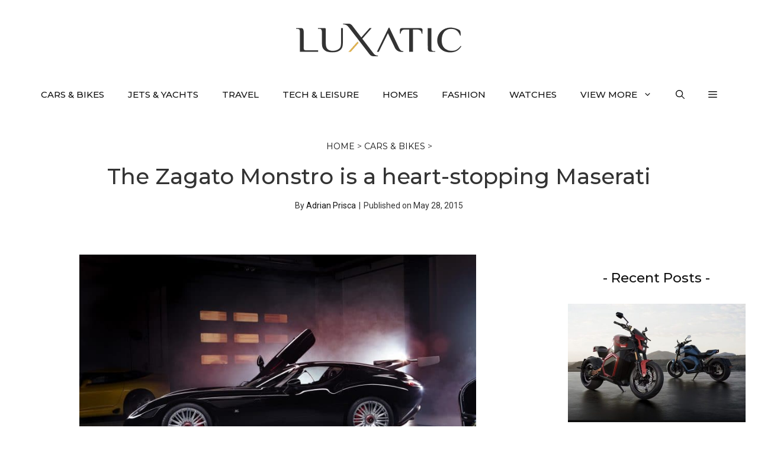

--- FILE ---
content_type: text/html; charset=UTF-8
request_url: https://luxatic.com/the-zagato-monstro-is-a-heart-stopping-maserati/
body_size: 29660
content:
<!DOCTYPE html>
<html lang="en-US">
<head>
	<meta charset="UTF-8">
	<meta name='robots' content='index, follow, max-image-preview:large, max-snippet:-1, max-video-preview:-1' />
<meta name="viewport" content="width=device-width, initial-scale=1">
	<!-- This site is optimized with the Yoast SEO plugin v26.7 - https://yoast.com/wordpress/plugins/seo/ -->
	<title>The Zagato Monstro is a heart-stopping Maserati</title>
	<meta name="description" content="Legendary coachbuilder Zagato unveiled this week a heartbreakingly beautiful Maserati at the prestigious Concorso d&#039;Eleganza Villa d&#039;Este in Italy, that&#039;s simply called Mostro" />
	<link rel="canonical" href="https://luxatic.com/the-zagato-monstro-is-a-heart-stopping-maserati/" />
	<meta property="og:locale" content="en_US" />
	<meta property="og:type" content="article" />
	<meta property="og:title" content="The Zagato Monstro is a heart-stopping Maserati" />
	<meta property="og:description" content="Legendary coachbuilder Zagato unveiled this week a heartbreakingly beautiful Maserati at the prestigious Concorso d&#039;Eleganza Villa d&#039;Este in Italy, that&#039;s simply called Mostro" />
	<meta property="og:url" content="https://luxatic.com/the-zagato-monstro-is-a-heart-stopping-maserati/" />
	<meta property="og:site_name" content="Luxatic" />
	<meta property="article:publisher" content="https://www.facebook.com/Luxatic" />
	<meta property="article:published_time" content="2015-05-28T07:36:58+00:00" />
	<meta property="article:modified_time" content="2015-05-28T07:41:51+00:00" />
	<meta property="og:image" content="https://cdn.luxatic.com/wp-content/uploads/2015/05/Zagato-Monstro-1.jpg" />
	<meta property="og:image:width" content="1800" />
	<meta property="og:image:height" content="1200" />
	<meta property="og:image:type" content="image/jpeg" />
	<meta name="author" content="Adrian Prisca" />
	<meta name="twitter:label1" content="Written by" />
	<meta name="twitter:data1" content="Adrian Prisca" />
	<meta name="twitter:label2" content="Est. reading time" />
	<meta name="twitter:data2" content="1 minute" />
	<script type="application/ld+json" class="yoast-schema-graph">{"@context":"https://schema.org","@graph":[{"@type":"Article","@id":"https://luxatic.com/the-zagato-monstro-is-a-heart-stopping-maserati/#article","isPartOf":{"@id":"https://luxatic.com/the-zagato-monstro-is-a-heart-stopping-maserati/"},"author":{"name":"Adrian Prisca","@id":"https://luxatic.com/#/schema/person/39bc9019571104770471ad68b4ebd2d3"},"headline":"The Zagato Monstro is a heart-stopping Maserati","datePublished":"2015-05-28T07:36:58+00:00","dateModified":"2015-05-28T07:41:51+00:00","mainEntityOfPage":{"@id":"https://luxatic.com/the-zagato-monstro-is-a-heart-stopping-maserati/"},"wordCount":242,"commentCount":0,"publisher":{"@id":"https://luxatic.com/#organization"},"image":{"@id":"https://luxatic.com/the-zagato-monstro-is-a-heart-stopping-maserati/#primaryimage"},"thumbnailUrl":"https://cdn.luxatic.com/wp-content/uploads/2015/05/Zagato-Monstro-1.jpg","keywords":["Maserati","Zagato","zagato mostro"],"articleSection":["Cars &amp; Bikes"],"inLanguage":"en-US","potentialAction":[{"@type":"CommentAction","name":"Comment","target":["https://luxatic.com/the-zagato-monstro-is-a-heart-stopping-maserati/#respond"]}]},{"@type":"WebPage","@id":"https://luxatic.com/the-zagato-monstro-is-a-heart-stopping-maserati/","url":"https://luxatic.com/the-zagato-monstro-is-a-heart-stopping-maserati/","name":"The Zagato Monstro is a heart-stopping Maserati","isPartOf":{"@id":"https://luxatic.com/#website"},"primaryImageOfPage":{"@id":"https://luxatic.com/the-zagato-monstro-is-a-heart-stopping-maserati/#primaryimage"},"image":{"@id":"https://luxatic.com/the-zagato-monstro-is-a-heart-stopping-maserati/#primaryimage"},"thumbnailUrl":"https://cdn.luxatic.com/wp-content/uploads/2015/05/Zagato-Monstro-1.jpg","datePublished":"2015-05-28T07:36:58+00:00","dateModified":"2015-05-28T07:41:51+00:00","description":"Legendary coachbuilder Zagato unveiled this week a heartbreakingly beautiful Maserati at the prestigious Concorso d'Eleganza Villa d'Este in Italy, that's simply called Mostro","breadcrumb":{"@id":"https://luxatic.com/the-zagato-monstro-is-a-heart-stopping-maserati/#breadcrumb"},"inLanguage":"en-US","potentialAction":[{"@type":"ReadAction","target":["https://luxatic.com/the-zagato-monstro-is-a-heart-stopping-maserati/"]}]},{"@type":"ImageObject","inLanguage":"en-US","@id":"https://luxatic.com/the-zagato-monstro-is-a-heart-stopping-maserati/#primaryimage","url":"https://cdn.luxatic.com/wp-content/uploads/2015/05/Zagato-Monstro-1.jpg","contentUrl":"https://cdn.luxatic.com/wp-content/uploads/2015/05/Zagato-Monstro-1.jpg","width":1800,"height":1200},{"@type":"BreadcrumbList","@id":"https://luxatic.com/the-zagato-monstro-is-a-heart-stopping-maserati/#breadcrumb","itemListElement":[{"@type":"ListItem","position":1,"name":"Home","item":"https://luxatic.com/"},{"@type":"ListItem","position":2,"name":"Cars &amp; Bikes","item":"https://luxatic.com/cars-bikes/"},{"@type":"ListItem","position":3,"name":"The Zagato Monstro is a heart-stopping Maserati"}]},{"@type":"WebSite","@id":"https://luxatic.com/#website","url":"https://luxatic.com/","name":"Luxatic","description":"Luxury Lifestyle at its Finest","publisher":{"@id":"https://luxatic.com/#organization"},"potentialAction":[{"@type":"SearchAction","target":{"@type":"EntryPoint","urlTemplate":"https://luxatic.com/?s={search_term_string}"},"query-input":{"@type":"PropertyValueSpecification","valueRequired":true,"valueName":"search_term_string"}}],"inLanguage":"en-US"},{"@type":"Organization","@id":"https://luxatic.com/#organization","name":"Luxatic","url":"https://luxatic.com/","logo":{"@type":"ImageObject","inLanguage":"en-US","@id":"https://luxatic.com/#/schema/logo/image/","url":"https://cdn.luxatic.com/wp-content/uploads/2022/07/logo_2x.png","contentUrl":"https://cdn.luxatic.com/wp-content/uploads/2022/07/logo_2x.png","width":560,"height":110,"caption":"Luxatic"},"image":{"@id":"https://luxatic.com/#/schema/logo/image/"},"sameAs":["https://www.facebook.com/Luxatic","https://x.com/Luxatic","https://www.instagram.com/luxaticinc","https://pinterest.com/luxatic/","https://www.youtube.com/luxatic","https://www.linkedin.com/company/luxatic"]},{"@type":"Person","@id":"https://luxatic.com/#/schema/person/39bc9019571104770471ad68b4ebd2d3","name":"Adrian Prisca","image":{"@type":"ImageObject","inLanguage":"en-US","@id":"https://luxatic.com/#/schema/person/image/","url":"https://cdn.luxatic.com/wp-content/uploads/2023/11/adrian-prisca-photo-96x96.jpg","contentUrl":"https://cdn.luxatic.com/wp-content/uploads/2023/11/adrian-prisca-photo-96x96.jpg","caption":"Adrian Prisca"},"description":"Founder of Luxatic and countless other projects, Adrian has shaped this website into a go-to source for discerning readers looking for the latest in luxury products and experiences. He has over 15 years of experience in creating, managing and publishing lifestyle content across numerous platforms and he’s considered a leading voice in the luxury industry.","sameAs":["https://www.instagram.com/mrprisca/","https://www.linkedin.com/in/adrianprisca/","https://x.com/adrianprisca","https://www.youtube.com/MrPrisca"],"url":"https://luxatic.com/author/adrian-prisca/"}]}</script>
	<!-- / Yoast SEO plugin. -->


<link rel='dns-prefetch' href='//scripts.mediavine.com' />
<link href='https://fonts.gstatic.com' crossorigin rel='preconnect' />
<link href='https://fonts.googleapis.com' crossorigin rel='preconnect' />
<link rel="alternate" type="application/rss+xml" title="Luxatic &raquo; Feed" href="https://luxatic.com/feed/" />
<link rel="alternate" type="application/rss+xml" title="Luxatic &raquo; Comments Feed" href="https://luxatic.com/comments/feed/" />
<link rel="alternate" type="application/rss+xml" title="Luxatic &raquo; The Zagato Monstro is a heart-stopping Maserati Comments Feed" href="https://luxatic.com/the-zagato-monstro-is-a-heart-stopping-maserati/feed/" />
<style id='wp-img-auto-sizes-contain-inline-css'>
img:is([sizes=auto i],[sizes^="auto," i]){contain-intrinsic-size:3000px 1500px}
/*# sourceURL=wp-img-auto-sizes-contain-inline-css */
</style>
<style id='wp-block-library-inline-css'>
:root{--wp-block-synced-color:#7a00df;--wp-block-synced-color--rgb:122,0,223;--wp-bound-block-color:var(--wp-block-synced-color);--wp-editor-canvas-background:#ddd;--wp-admin-theme-color:#007cba;--wp-admin-theme-color--rgb:0,124,186;--wp-admin-theme-color-darker-10:#006ba1;--wp-admin-theme-color-darker-10--rgb:0,107,160.5;--wp-admin-theme-color-darker-20:#005a87;--wp-admin-theme-color-darker-20--rgb:0,90,135;--wp-admin-border-width-focus:2px}@media (min-resolution:192dpi){:root{--wp-admin-border-width-focus:1.5px}}.wp-element-button{cursor:pointer}:root .has-very-light-gray-background-color{background-color:#eee}:root .has-very-dark-gray-background-color{background-color:#313131}:root .has-very-light-gray-color{color:#eee}:root .has-very-dark-gray-color{color:#313131}:root .has-vivid-green-cyan-to-vivid-cyan-blue-gradient-background{background:linear-gradient(135deg,#00d084,#0693e3)}:root .has-purple-crush-gradient-background{background:linear-gradient(135deg,#34e2e4,#4721fb 50%,#ab1dfe)}:root .has-hazy-dawn-gradient-background{background:linear-gradient(135deg,#faaca8,#dad0ec)}:root .has-subdued-olive-gradient-background{background:linear-gradient(135deg,#fafae1,#67a671)}:root .has-atomic-cream-gradient-background{background:linear-gradient(135deg,#fdd79a,#004a59)}:root .has-nightshade-gradient-background{background:linear-gradient(135deg,#330968,#31cdcf)}:root .has-midnight-gradient-background{background:linear-gradient(135deg,#020381,#2874fc)}:root{--wp--preset--font-size--normal:16px;--wp--preset--font-size--huge:42px}.has-regular-font-size{font-size:1em}.has-larger-font-size{font-size:2.625em}.has-normal-font-size{font-size:var(--wp--preset--font-size--normal)}.has-huge-font-size{font-size:var(--wp--preset--font-size--huge)}.has-text-align-center{text-align:center}.has-text-align-left{text-align:left}.has-text-align-right{text-align:right}.has-fit-text{white-space:nowrap!important}#end-resizable-editor-section{display:none}.aligncenter{clear:both}.items-justified-left{justify-content:flex-start}.items-justified-center{justify-content:center}.items-justified-right{justify-content:flex-end}.items-justified-space-between{justify-content:space-between}.screen-reader-text{border:0;clip-path:inset(50%);height:1px;margin:-1px;overflow:hidden;padding:0;position:absolute;width:1px;word-wrap:normal!important}.screen-reader-text:focus{background-color:#ddd;clip-path:none;color:#444;display:block;font-size:1em;height:auto;left:5px;line-height:normal;padding:15px 23px 14px;text-decoration:none;top:5px;width:auto;z-index:100000}html :where(.has-border-color){border-style:solid}html :where([style*=border-top-color]){border-top-style:solid}html :where([style*=border-right-color]){border-right-style:solid}html :where([style*=border-bottom-color]){border-bottom-style:solid}html :where([style*=border-left-color]){border-left-style:solid}html :where([style*=border-width]){border-style:solid}html :where([style*=border-top-width]){border-top-style:solid}html :where([style*=border-right-width]){border-right-style:solid}html :where([style*=border-bottom-width]){border-bottom-style:solid}html :where([style*=border-left-width]){border-left-style:solid}html :where(img[class*=wp-image-]){height:auto;max-width:100%}:where(figure){margin:0 0 1em}html :where(.is-position-sticky){--wp-admin--admin-bar--position-offset:var(--wp-admin--admin-bar--height,0px)}@media screen and (max-width:600px){html :where(.is-position-sticky){--wp-admin--admin-bar--position-offset:0px}}

/*# sourceURL=wp-block-library-inline-css */
</style><style id='wp-block-heading-inline-css'>
h1:where(.wp-block-heading).has-background,h2:where(.wp-block-heading).has-background,h3:where(.wp-block-heading).has-background,h4:where(.wp-block-heading).has-background,h5:where(.wp-block-heading).has-background,h6:where(.wp-block-heading).has-background{padding:1.25em 2.375em}h1.has-text-align-left[style*=writing-mode]:where([style*=vertical-lr]),h1.has-text-align-right[style*=writing-mode]:where([style*=vertical-rl]),h2.has-text-align-left[style*=writing-mode]:where([style*=vertical-lr]),h2.has-text-align-right[style*=writing-mode]:where([style*=vertical-rl]),h3.has-text-align-left[style*=writing-mode]:where([style*=vertical-lr]),h3.has-text-align-right[style*=writing-mode]:where([style*=vertical-rl]),h4.has-text-align-left[style*=writing-mode]:where([style*=vertical-lr]),h4.has-text-align-right[style*=writing-mode]:where([style*=vertical-rl]),h5.has-text-align-left[style*=writing-mode]:where([style*=vertical-lr]),h5.has-text-align-right[style*=writing-mode]:where([style*=vertical-rl]),h6.has-text-align-left[style*=writing-mode]:where([style*=vertical-lr]),h6.has-text-align-right[style*=writing-mode]:where([style*=vertical-rl]){rotate:180deg}
/*# sourceURL=https://cdn.luxatic.com/wp-includes/blocks/heading/style.min.css */
</style>
<style id='wp-block-latest-posts-inline-css'>
.wp-block-latest-posts{box-sizing:border-box}.wp-block-latest-posts.alignleft{margin-right:2em}.wp-block-latest-posts.alignright{margin-left:2em}.wp-block-latest-posts.wp-block-latest-posts__list{list-style:none}.wp-block-latest-posts.wp-block-latest-posts__list li{clear:both;overflow-wrap:break-word}.wp-block-latest-posts.is-grid{display:flex;flex-wrap:wrap}.wp-block-latest-posts.is-grid li{margin:0 1.25em 1.25em 0;width:100%}@media (min-width:600px){.wp-block-latest-posts.columns-2 li{width:calc(50% - .625em)}.wp-block-latest-posts.columns-2 li:nth-child(2n){margin-right:0}.wp-block-latest-posts.columns-3 li{width:calc(33.33333% - .83333em)}.wp-block-latest-posts.columns-3 li:nth-child(3n){margin-right:0}.wp-block-latest-posts.columns-4 li{width:calc(25% - .9375em)}.wp-block-latest-posts.columns-4 li:nth-child(4n){margin-right:0}.wp-block-latest-posts.columns-5 li{width:calc(20% - 1em)}.wp-block-latest-posts.columns-5 li:nth-child(5n){margin-right:0}.wp-block-latest-posts.columns-6 li{width:calc(16.66667% - 1.04167em)}.wp-block-latest-posts.columns-6 li:nth-child(6n){margin-right:0}}:root :where(.wp-block-latest-posts.is-grid){padding:0}:root :where(.wp-block-latest-posts.wp-block-latest-posts__list){padding-left:0}.wp-block-latest-posts__post-author,.wp-block-latest-posts__post-date{display:block;font-size:.8125em}.wp-block-latest-posts__post-excerpt,.wp-block-latest-posts__post-full-content{margin-bottom:1em;margin-top:.5em}.wp-block-latest-posts__featured-image a{display:inline-block}.wp-block-latest-posts__featured-image img{height:auto;max-width:100%;width:auto}.wp-block-latest-posts__featured-image.alignleft{float:left;margin-right:1em}.wp-block-latest-posts__featured-image.alignright{float:right;margin-left:1em}.wp-block-latest-posts__featured-image.aligncenter{margin-bottom:1em;text-align:center}
/*# sourceURL=https://cdn.luxatic.com/wp-includes/blocks/latest-posts/style.min.css */
</style>
<style id='wp-block-list-inline-css'>
ol,ul{box-sizing:border-box}:root :where(.wp-block-list.has-background){padding:1.25em 2.375em}
/*# sourceURL=https://cdn.luxatic.com/wp-includes/blocks/list/style.min.css */
</style>
<style id='wp-block-paragraph-inline-css'>
.is-small-text{font-size:.875em}.is-regular-text{font-size:1em}.is-large-text{font-size:2.25em}.is-larger-text{font-size:3em}.has-drop-cap:not(:focus):first-letter{float:left;font-size:8.4em;font-style:normal;font-weight:100;line-height:.68;margin:.05em .1em 0 0;text-transform:uppercase}body.rtl .has-drop-cap:not(:focus):first-letter{float:none;margin-left:.1em}p.has-drop-cap.has-background{overflow:hidden}:root :where(p.has-background){padding:1.25em 2.375em}:where(p.has-text-color:not(.has-link-color)) a{color:inherit}p.has-text-align-left[style*="writing-mode:vertical-lr"],p.has-text-align-right[style*="writing-mode:vertical-rl"]{rotate:180deg}
/*# sourceURL=https://cdn.luxatic.com/wp-includes/blocks/paragraph/style.min.css */
</style>

<link rel='stylesheet' id='generate-comments-css' href='https://cdn.luxatic.com/wp-content/themes/generatepress/assets/css/components/comments.min.css?ver=3.5.1' media='all' />
<link rel='stylesheet' id='generate-widget-areas-css' href='https://cdn.luxatic.com/wp-content/themes/generatepress/assets/css/components/widget-areas.min.css?ver=3.5.1' media='all' />
<link rel='stylesheet' id='generate-style-css' href='https://cdn.luxatic.com/wp-content/themes/generatepress/assets/css/main.min.css?ver=3.5.1' media='all' />
<style id='generate-style-inline-css'>
@media (max-width:768px){}
body{background-color:var(--base-3);color:var(--contrast);}a{color:var(--contrast-2);}a:visited{color:var(--contrast);}a:hover, a:focus{text-decoration:underline;}.entry-title a, .site-branding a, a.button, .wp-block-button__link, .main-navigation a{text-decoration:none;}a:hover, a:focus, a:active{color:var(--contrast-3);}.grid-container{max-width:1250px;}.wp-block-group__inner-container{max-width:1250px;margin-left:auto;margin-right:auto;}.site-header .header-image{width:280px;}:root{--contrast:#333;--contrast-2:#111;--contrast-3:#878996;--base:#e6e6e6;--base-2:#fcfcfc;--base-3:#ffffff;--accent:#ea4b3c;--accent-button:#ab2c59;--accent-button-hover:rgba(255,143,138,0.9);}:root .has-contrast-color{color:var(--contrast);}:root .has-contrast-background-color{background-color:var(--contrast);}:root .has-contrast-2-color{color:var(--contrast-2);}:root .has-contrast-2-background-color{background-color:var(--contrast-2);}:root .has-contrast-3-color{color:var(--contrast-3);}:root .has-contrast-3-background-color{background-color:var(--contrast-3);}:root .has-base-color{color:var(--base);}:root .has-base-background-color{background-color:var(--base);}:root .has-base-2-color{color:var(--base-2);}:root .has-base-2-background-color{background-color:var(--base-2);}:root .has-base-3-color{color:var(--base-3);}:root .has-base-3-background-color{background-color:var(--base-3);}:root .has-accent-color{color:var(--accent);}:root .has-accent-background-color{background-color:var(--accent);}:root .has-accent-button-color{color:var(--accent-button);}:root .has-accent-button-background-color{background-color:var(--accent-button);}:root .has-accent-button-hover-color{color:var(--accent-button-hover);}:root .has-accent-button-hover-background-color{background-color:var(--accent-button-hover);}.gp-modal:not(.gp-modal--open):not(.gp-modal--transition){display:none;}.gp-modal--transition:not(.gp-modal--open){pointer-events:none;}.gp-modal-overlay:not(.gp-modal-overlay--open):not(.gp-modal--transition){display:none;}.gp-modal__overlay{display:none;position:fixed;top:0;left:0;right:0;bottom:0;background:rgba(0,0,0,0.2);display:flex;justify-content:center;align-items:center;z-index:10000;backdrop-filter:blur(3px);transition:opacity 500ms ease;opacity:0;}.gp-modal--open:not(.gp-modal--transition) .gp-modal__overlay{opacity:1;}.gp-modal__container{max-width:100%;max-height:100vh;transform:scale(0.9);transition:transform 500ms ease;padding:0 10px;}.gp-modal--open:not(.gp-modal--transition) .gp-modal__container{transform:scale(1);}.search-modal-fields{display:flex;}.gp-search-modal .gp-modal__overlay{align-items:flex-start;padding-top:25vh;background:var(--gp-search-modal-overlay-bg-color);}.search-modal-form{width:500px;max-width:100%;background-color:var(--gp-search-modal-bg-color);color:var(--gp-search-modal-text-color);}.search-modal-form .search-field, .search-modal-form .search-field:focus{width:100%;height:60px;background-color:transparent;border:0;appearance:none;color:currentColor;}.search-modal-fields button, .search-modal-fields button:active, .search-modal-fields button:focus, .search-modal-fields button:hover{background-color:transparent;border:0;color:currentColor;width:60px;}body, button, input, select, textarea{font-family:Roboto, sans-serif;font-size:19px;}body{line-height:1.8;}@media (max-width:768px){body, button, input, select, textarea{font-size:18px;}}.top-bar{font-family:-apple-system, system-ui, BlinkMacSystemFont, "Segoe UI", Helvetica, Arial, sans-serif, "Apple Color Emoji", "Segoe UI Emoji", "Segoe UI Symbol";font-size:15px;}.main-title{font-size:30px;}.site-description{font-size:16px;}.main-navigation a, .main-navigation .menu-toggle, .main-navigation .menu-bar-items{font-family:Montserrat, sans-serif;font-weight:500;text-transform:uppercase;font-size:15px;}@media (max-width: 1024px){.main-navigation a, .main-navigation .menu-toggle, .main-navigation .menu-bar-items{font-size:15px;}}.widget-title{font-family:Montserrat, sans-serif;font-size:21px;}button:not(.menu-toggle),html input[type="button"],input[type="reset"],input[type="submit"],.button,.wp-block-button .wp-block-button__link{font-family:-apple-system, system-ui, BlinkMacSystemFont, "Segoe UI", Helvetica, Arial, sans-serif, "Apple Color Emoji", "Segoe UI Emoji", "Segoe UI Symbol";font-weight:600;font-size:16px;}@media (max-width:768px){button:not(.menu-toggle),html input[type="button"],input[type="reset"],input[type="submit"],.button,.wp-block-button .wp-block-button__link{font-size:15px;}}h2.entry-title{font-family:Montserrat, sans-serif;font-weight:500;font-size:24px;line-height:1.5;}.site-info{font-family:-apple-system, system-ui, BlinkMacSystemFont, "Segoe UI", Helvetica, Arial, sans-serif, "Apple Color Emoji", "Segoe UI Emoji", "Segoe UI Symbol";font-size:15px;}h1{font-family:Montserrat, sans-serif;font-weight:500;font-size:37px;line-height:1.5;}@media (max-width:768px){h1{font-size:28px;line-height:1.4;}}h2{font-family:Montserrat, sans-serif;font-weight:500;font-size:31px;line-height:1.5;}@media (max-width: 1024px){h2{font-size:30px;}}@media (max-width:768px){h2{font-size:25px;line-height:1.4;}}h3{font-family:Montserrat, sans-serif;font-weight:500;font-size:23px;line-height:1.7;}@media (max-width:768px){h3{font-size:20px;}}h4{font-family:Montserrat, sans-serif;font-weight:500;font-size:18px;line-height:1.7;}.top-bar{background-color:var(--base-3);color:var(--contrast-2);}.top-bar a{color:var(--contrast-2);}.top-bar a:hover{color:var(--accent);}.site-header{background-color:var(--base-3);color:var(--contrast);}.site-header a{color:var(--contrast-2);}.site-header a:hover{color:var(--contrast-3);}.main-title a,.main-title a:hover{color:var(--contrast);}.site-description{color:var(--contrast);}.main-navigation .main-nav ul li a, .main-navigation .menu-toggle, .main-navigation .menu-bar-items{color:var(--contrast-2);}.main-navigation .main-nav ul li:not([class*="current-menu-"]):hover > a, .main-navigation .main-nav ul li:not([class*="current-menu-"]):focus > a, .main-navigation .main-nav ul li.sfHover:not([class*="current-menu-"]) > a, .main-navigation .menu-bar-item:hover > a, .main-navigation .menu-bar-item.sfHover > a{color:var(--accent);}button.menu-toggle:hover,button.menu-toggle:focus{color:var(--contrast-2);}.main-navigation .main-nav ul li[class*="current-menu-"] > a{color:var(--contrast-2);}.navigation-search input[type="search"],.navigation-search input[type="search"]:active, .navigation-search input[type="search"]:focus, .main-navigation .main-nav ul li.search-item.active > a, .main-navigation .menu-bar-items .search-item.active > a{color:var(--accent);}.main-navigation ul ul{background-color:var(--base-3);}.main-navigation .main-nav ul ul li a{color:var(--contrast);}.main-navigation .main-nav ul ul li:not([class*="current-menu-"]):hover > a,.main-navigation .main-nav ul ul li:not([class*="current-menu-"]):focus > a, .main-navigation .main-nav ul ul li.sfHover:not([class*="current-menu-"]) > a{background-color:var(--base-3);}.separate-containers .inside-article, .separate-containers .comments-area, .separate-containers .page-header, .one-container .container, .separate-containers .paging-navigation, .inside-page-header{color:var(--contrast);background-color:var(--base-3);}.inside-article a,.paging-navigation a,.comments-area a,.page-header a{color:var(--accent-button);}.inside-article a:hover,.paging-navigation a:hover,.comments-area a:hover,.page-header a:hover{color:var(--accent);}.entry-header h1,.page-header h1{color:var(--contrast-2);}.entry-title a{color:var(--contrast-2);}.entry-title a:hover{color:var(--contrast-3);}.entry-meta{color:var(--contrast-2);}.entry-meta a{color:var(--contrast-2);}.entry-meta a:hover{color:var(--contrast-3);}.sidebar .widget{color:var(--contrast-2);background-color:var(--base-3);}.sidebar .widget a{color:var(--contrast-2);}.sidebar .widget a:hover{color:var(--contrast-3);}.sidebar .widget .widget-title{color:var(--contrast-2);}.footer-widgets{color:var(--contrast-2);background-color:var(--base-2);}.footer-widgets a{color:var(--contrast-2);}.footer-widgets a:hover{color:var(--contrast-3);}.footer-widgets .widget-title{color:var(--contrast-2);}.site-info{color:var(--contrast-2);background-color:var(--base-2);}.site-info a{color:var(--contrast-2);}.site-info a:hover{color:var(--contrast-3);}.footer-bar .widget_nav_menu .current-menu-item a{color:var(--contrast-3);}input[type="text"],input[type="email"],input[type="url"],input[type="password"],input[type="search"],input[type="tel"],input[type="number"],textarea,select{color:var(--contrast);background-color:var(--base-2);border-color:var(--base);}input[type="text"]:focus,input[type="email"]:focus,input[type="url"]:focus,input[type="password"]:focus,input[type="search"]:focus,input[type="tel"]:focus,input[type="number"]:focus,textarea:focus,select:focus{color:var(--contrast);background-color:var(--base-3);border-color:var(--base);}button,html input[type="button"],input[type="reset"],input[type="submit"],a.button,a.wp-block-button__link:not(.has-background){color:var(--contrast-2);background-color:var(--base-2);}button:hover,html input[type="button"]:hover,input[type="reset"]:hover,input[type="submit"]:hover,a.button:hover,button:focus,html input[type="button"]:focus,input[type="reset"]:focus,input[type="submit"]:focus,a.button:focus,a.wp-block-button__link:not(.has-background):active,a.wp-block-button__link:not(.has-background):focus,a.wp-block-button__link:not(.has-background):hover{color:var(--contrast-2);background-color:#ffd700;}a.generate-back-to-top{background-color:var(--accent-button);color:var(--base-3);}a.generate-back-to-top:hover,a.generate-back-to-top:focus{background-color:var(--accent);color:var(--base-3);}:root{--gp-search-modal-bg-color:var(--base-3);--gp-search-modal-text-color:var(--contrast);--gp-search-modal-overlay-bg-color:rgba(0,0,0,0.2);}@media (max-width: 768px){.main-navigation .menu-bar-item:hover > a, .main-navigation .menu-bar-item.sfHover > a{background:none;color:var(--contrast-2);}}.inside-top-bar{padding:5px 10px 5px 10px;}.inside-header{padding:40px 20px 30px 20px;}.nav-below-header .main-navigation .inside-navigation.grid-container, .nav-above-header .main-navigation .inside-navigation.grid-container{padding:0px;}.separate-containers .inside-article, .separate-containers .comments-area, .separate-containers .page-header, .separate-containers .paging-navigation, .one-container .site-content, .inside-page-header{padding:0px 20px 20px 20px;}.site-main .wp-block-group__inner-container{padding:0px 20px 20px 20px;}.separate-containers .paging-navigation{padding-top:20px;padding-bottom:20px;}.entry-content .alignwide, body:not(.no-sidebar) .entry-content .alignfull{margin-left:-20px;width:calc(100% + 40px);max-width:calc(100% + 40px);}.one-container.right-sidebar .site-main,.one-container.both-right .site-main{margin-right:20px;}.one-container.left-sidebar .site-main,.one-container.both-left .site-main{margin-left:20px;}.one-container.both-sidebars .site-main{margin:0px 20px 0px 20px;}.sidebar .widget, .page-header, .widget-area .main-navigation, .site-main > *{margin-bottom:30px;}.separate-containers .site-main{margin:30px;}.both-right .inside-left-sidebar,.both-left .inside-left-sidebar{margin-right:15px;}.both-right .inside-right-sidebar,.both-left .inside-right-sidebar{margin-left:15px;}.one-container.archive .post:not(:last-child):not(.is-loop-template-item), .one-container.blog .post:not(:last-child):not(.is-loop-template-item){padding-bottom:20px;}.separate-containers .featured-image{margin-top:30px;}.separate-containers .inside-right-sidebar, .separate-containers .inside-left-sidebar{margin-top:30px;margin-bottom:30px;}.main-navigation .main-nav ul li a,.menu-toggle,.main-navigation .menu-bar-item > a{line-height:70px;}.main-navigation .main-nav ul ul li a{padding:20px;}.navigation-search input[type="search"]{height:70px;}.rtl .menu-item-has-children .dropdown-menu-toggle{padding-left:20px;}.menu-item-has-children ul .dropdown-menu-toggle{padding-top:20px;padding-bottom:20px;margin-top:-20px;}.rtl .main-navigation .main-nav ul li.menu-item-has-children > a{padding-right:20px;}.widget-area .widget{padding:20px 0px 40px 0px;}.footer-widgets-container{padding:60px 20px 30px 20px;}.inside-site-info{padding:30px 20px 30px 20px;}@media (max-width:768px){.separate-containers .inside-article, .separate-containers .comments-area, .separate-containers .page-header, .separate-containers .paging-navigation, .one-container .site-content, .inside-page-header{padding:0px 20px 80px 20px;}.site-main .wp-block-group__inner-container{padding:0px 20px 80px 20px;}.inside-header{padding-top:20px;padding-right:60px;padding-bottom:0px;padding-left:60px;}.widget-area .widget{padding-top:20px;padding-right:20px;padding-bottom:20px;padding-left:20px;}.footer-widgets-container{padding-right:20px;padding-left:20px;}.inside-site-info{padding-right:10px;padding-left:10px;}.entry-content .alignwide, body:not(.no-sidebar) .entry-content .alignfull{margin-left:-20px;width:calc(100% + 40px);max-width:calc(100% + 40px);}.one-container .site-main .paging-navigation{margin-bottom:30px;}}/* End cached CSS */.is-right-sidebar{width:25%;}.is-left-sidebar{width:25%;}.site-content .content-area{width:75%;}@media (max-width: 768px){.main-navigation .menu-toggle,.sidebar-nav-mobile:not(#sticky-placeholder){display:block;}.main-navigation ul,.gen-sidebar-nav,.main-navigation:not(.slideout-navigation):not(.toggled) .main-nav > ul,.has-inline-mobile-toggle #site-navigation .inside-navigation > *:not(.navigation-search):not(.main-nav){display:none;}.nav-align-right .inside-navigation,.nav-align-center .inside-navigation{justify-content:space-between;}}
.dynamic-author-image-rounded{border-radius:100%;}.dynamic-featured-image, .dynamic-author-image{vertical-align:middle;}.one-container.blog .dynamic-content-template:not(:last-child), .one-container.archive .dynamic-content-template:not(:last-child){padding-bottom:0px;}.dynamic-entry-excerpt > p:last-child{margin-bottom:0px;}
@media (max-width: 768px){.main-navigation .menu-toggle,.main-navigation .mobile-bar-items a,.main-navigation .menu-bar-item > a{padding-left:20px;padding-right:20px;}.main-navigation .main-nav ul li a,.main-navigation .menu-toggle,.main-navigation .mobile-bar-items a,.main-navigation .menu-bar-item > a{line-height:55px;}.main-navigation .site-logo.navigation-logo img, .mobile-header-navigation .site-logo.mobile-header-logo img, .navigation-search input[type="search"]{height:55px;}}.post-image:not(:first-child), .page-content:not(:first-child), .entry-content:not(:first-child), .entry-summary:not(:first-child), footer.entry-meta{margin-top:1.2em;}.post-image-above-header .inside-article div.featured-image, .post-image-above-header .inside-article div.post-image{margin-bottom:1.2em;}.main-navigation.slideout-navigation .main-nav > ul > li > a{line-height:70px;}
/*# sourceURL=generate-style-inline-css */
</style>
<link rel='stylesheet' id='generate-google-fonts-css' href='https://fonts.googleapis.com/css?family=Montserrat%3A100%2C100italic%2C200%2C200italic%2C300%2C300italic%2Cregular%2Citalic%2C500%2C500italic%2C600%2C600italic%2C700%2C700italic%2C800%2C800italic%2C900%2C900italic%7CRoboto%3A100%2C100italic%2C300%2C300italic%2Cregular%2Citalic%2C500%2C500italic%2C700%2C700italic%2C900%2C900italic&#038;display=swap&#038;ver=3.5.1' media='all' />
<style id='generateblocks-inline-css'>
.gb-container.gb-tabs__item:not(.gb-tabs__item-open){display:none;}.gb-container-bcfd81c7{text-align:center;}.gb-container-cade0e22{text-align:left;}.gb-container-e2aa32b9{font-size:16px;}.gb-container-8e76ec84{font-size:16px;font-weight:bold;text-transform:uppercase;text-align:left;}.gb-container-88550f0a{font-weight:bold;text-transform:uppercase;text-align:left;}.gb-container-97fb7ab7{font-size:16px;font-weight:bold;text-transform:uppercase;text-align:left;}.gb-container-2f49df41{font-size:16px;text-align:left;}.gb-container-7c1bfddb{max-width:1250px;padding:40px;margin-right:auto;margin-left:auto;}.gb-container-fa39d8ee{font-weight:normal;text-align:center;}.gb-container-8147c868{font-family:Montserrat, sans-serif;font-size:14px;font-weight:normal;text-transform:uppercase;text-align:center;padding-bottom:10px;border-bottom-color:var(--base);}.gb-container-c105eb23 > .gb-inside-container{padding:0;max-width:1250px;margin-left:auto;margin-right:auto;}.gb-grid-wrapper > .gb-grid-column-c105eb23 > .gb-container{display:flex;flex-direction:column;height:100%;}.gb-container-c105eb23.inline-post-meta-area > .gb-inside-container{display:flex;align-items:center;justify-content:center;}.gb-container-cf521d42 > .gb-inside-container{padding:0;max-width:1250px;margin-left:auto;margin-right:auto;}.gb-grid-wrapper > .gb-grid-column-cf521d42 > .gb-container{display:flex;flex-direction:column;height:100%;}.gb-container-cf521d42.inline-post-meta-area > .gb-inside-container{display:flex;align-items:center;justify-content:center;}.gb-container-2338a6b1{max-width:1250px;padding:20px;margin-right:auto;margin-bottom:20px;margin-left:auto;}.gb-container-375d8197{text-align:left;padding-top:10px;padding-bottom:10px;}.gb-container-375d8197 a{color:var(--contrast-2);}.gb-grid-wrapper > .gb-grid-column-375d8197{width:25%;}.gb-block-image-60df0a2f{text-align:left;}.gb-image-60df0a2f{vertical-align:middle;}.gb-block-image-2400e40a{text-align:center;}.gb-image-2400e40a{vertical-align:middle;}.gb-block-image-01dfc3a2{margin-bottom:20px;}.gb-image-01dfc3a2{vertical-align:middle;}.gb-accordion__item:not(.gb-accordion__item-open) > .gb-button .gb-accordion__icon-open{display:none;}.gb-accordion__item.gb-accordion__item-open > .gb-button .gb-accordion__icon{display:none;}a.gb-button-90e48df8{display:inline-flex;align-items:center;justify-content:center;text-align:center;padding-right:20px;color:var(--contrast-2);text-decoration:none;}a.gb-button-90e48df8:hover, a.gb-button-90e48df8:active, a.gb-button-90e48df8:focus{color:var(--contrast-3);}a.gb-button-90e48df8 .gb-icon{line-height:0;}a.gb-button-90e48df8 .gb-icon svg{width:1.1em;height:1.1em;fill:currentColor;}a.gb-button-7ff22dec{display:inline-flex;align-items:center;justify-content:center;text-align:center;padding-right:20px;color:var(--contrast-2);text-decoration:none;}a.gb-button-7ff22dec:hover, a.gb-button-7ff22dec:active, a.gb-button-7ff22dec:focus{color:var(--contrast-3);}a.gb-button-7ff22dec .gb-icon{line-height:0;}a.gb-button-7ff22dec .gb-icon svg{width:1.1em;height:1.1em;fill:currentColor;}a.gb-button-85a55f3f{display:inline-flex;align-items:center;justify-content:center;text-align:center;padding-right:20px;color:var(--contrast-2);text-decoration:none;}a.gb-button-85a55f3f:hover, a.gb-button-85a55f3f:active, a.gb-button-85a55f3f:focus{color:var(--contrast-3);}a.gb-button-85a55f3f .gb-icon{line-height:0;}a.gb-button-85a55f3f .gb-icon svg{width:1.1em;height:1.1em;fill:currentColor;}a.gb-button-2e82a0a9{display:inline-flex;align-items:center;justify-content:center;text-align:center;padding-right:20px;color:var(--contrast-2);text-decoration:none;}a.gb-button-2e82a0a9:hover, a.gb-button-2e82a0a9:active, a.gb-button-2e82a0a9:focus{color:var(--contrast-3);}a.gb-button-2e82a0a9 .gb-icon{line-height:0;}a.gb-button-2e82a0a9 .gb-icon svg{width:1.1em;height:1.1em;fill:currentColor;}a.gb-button-bc893506{display:inline-flex;align-items:center;justify-content:center;column-gap:0.5em;text-align:center;padding-right:20px;color:var(--contrast-2);text-decoration:none;}a.gb-button-bc893506:hover, a.gb-button-bc893506:active, a.gb-button-bc893506:focus{color:var(--contrast-3);}a.gb-button-bc893506 .gb-icon{line-height:0;}a.gb-button-bc893506 .gb-icon svg{width:1.1em;height:1.1em;fill:currentColor;}a.gb-button-3f1041db{display:inline-flex;align-items:center;justify-content:center;column-gap:0.5em;text-align:center;color:var(--contrast-2);text-decoration:none;}a.gb-button-3f1041db:hover, a.gb-button-3f1041db:active, a.gb-button-3f1041db:focus{color:var(--contrast-3);}a.gb-button-3f1041db .gb-icon{line-height:0;}a.gb-button-3f1041db .gb-icon svg{width:1.1em;height:1.1em;fill:currentColor;}p.gb-headline-bb51ca75{font-size:14px;text-align:center;padding-bottom:20px;margin-bottom:0px;}h1.gb-headline-7d308528{text-align:center;margin-bottom:10px;}p.gb-headline-c882248b{font-size:14px;margin-bottom:0px;}p.gb-headline-e2ca915f{font-size:14px;padding-right:5px;padding-left:5px;margin-bottom:0px;}p.gb-headline-2360bf21{font-size:14px;margin-bottom:0px;}p.gb-headline-fb0df849{font-size:14px;margin-bottom:0px;}h2.gb-headline-409c38d3{text-align:center;}h4.gb-headline-b5764a24{margin-bottom:5px;}p.gb-headline-38308069{font-size:15px;margin-bottom:5px;}.gb-grid-wrapper-03b1eea6{display:flex;flex-wrap:wrap;row-gap:20px;margin-left:-40px;}.gb-grid-wrapper-03b1eea6 > .gb-grid-column{box-sizing:border-box;padding-left:40px;}@media (max-width: 767px) {.gb-container-7c1bfddb{padding:20px 10px 0;}.gb-container-fa39d8ee{font-size:12px;}.gb-container-8147c868{font-size:12px;}.gb-grid-wrapper > .gb-grid-column-375d8197{width:100%;}}:root{--gb-container-width:1250px;}.gb-container .wp-block-image img{vertical-align:middle;}.gb-grid-wrapper .wp-block-image{margin-bottom:0;}.gb-highlight{background:none;}.gb-shape{line-height:0;}.gb-container-link{position:absolute;top:0;right:0;bottom:0;left:0;z-index:99;}
/*# sourceURL=generateblocks-inline-css */
</style>
<link rel='stylesheet' id='generate-offside-css' href='https://cdn.luxatic.com/wp-content/plugins/gp-premium/menu-plus/functions/css/offside.min.css?ver=2.5.5' media='all' />
<style id='generate-offside-inline-css'>
:root{--gp-slideout-width:265px;}.slideout-navigation.main-navigation{background-color:var(--base-2);}.slideout-navigation.main-navigation .main-nav ul li a{color:var(--contrast-2);}.slideout-navigation.main-navigation ul ul{background-color:var(--base-2);}.slideout-navigation.main-navigation .main-nav ul li:not([class*="current-menu-"]):hover > a, .slideout-navigation.main-navigation .main-nav ul li:not([class*="current-menu-"]):focus > a, .slideout-navigation.main-navigation .main-nav ul li.sfHover:not([class*="current-menu-"]) > a{color:var(--accent);background-color:var(--base-2);}.slideout-navigation.main-navigation .main-nav ul li[class*="current-menu-"] > a{color:var(--contrast-2);background-color:var(--base-2);}.slideout-navigation, .slideout-navigation a{color:var(--contrast-2);}.slideout-navigation button.slideout-exit{color:var(--contrast-2);padding-left:20px;padding-right:20px;}.slide-opened nav.toggled .menu-toggle:before{display:none;}@media (max-width: 768px){.menu-bar-item.slideout-toggle{display:none;}}
.slideout-navigation.main-navigation .main-nav ul li a{font-family:Montserrat, sans-serif;font-size:16px;}@media (max-width:768px){.slideout-navigation.main-navigation .main-nav ul li a{font-size:15px;}}
/*# sourceURL=generate-offside-inline-css */
</style>
<link rel='stylesheet' id='generate-navigation-branding-css' href='https://cdn.luxatic.com/wp-content/plugins/gp-premium/menu-plus/functions/css/navigation-branding-flex.min.css?ver=2.5.5' media='all' />
<style id='generate-navigation-branding-inline-css'>
@media (max-width: 768px){.site-header, #site-navigation, #sticky-navigation{display:none !important;opacity:0.0;}#mobile-header{display:block !important;width:100% !important;}#mobile-header .main-nav > ul{display:none;}#mobile-header.toggled .main-nav > ul, #mobile-header .menu-toggle, #mobile-header .mobile-bar-items{display:block;}#mobile-header .main-nav{-ms-flex:0 0 100%;flex:0 0 100%;-webkit-box-ordinal-group:5;-ms-flex-order:4;order:4;}}.main-navigation.has-branding .inside-navigation.grid-container, .main-navigation.has-branding.grid-container .inside-navigation:not(.grid-container){padding:0px 20px 0px 20px;}.main-navigation.has-branding:not(.grid-container) .inside-navigation:not(.grid-container) .navigation-branding{margin-left:10px;}.navigation-branding img, .site-logo.mobile-header-logo img{height:70px;width:auto;}.navigation-branding .main-title{line-height:70px;}@media (max-width: 768px){.main-navigation.has-branding.nav-align-center .menu-bar-items, .main-navigation.has-sticky-branding.navigation-stick.nav-align-center .menu-bar-items{margin-left:auto;}.navigation-branding{margin-right:auto;margin-left:10px;}.navigation-branding .main-title, .mobile-header-navigation .site-logo{margin-left:10px;}.main-navigation.has-branding .inside-navigation.grid-container{padding:0px;}.navigation-branding img, .site-logo.mobile-header-logo{height:55px;}.navigation-branding .main-title{line-height:55px;}}
/*# sourceURL=generate-navigation-branding-inline-css */
</style>
<script async="async" fetchpriority="high" data-noptimize="1" data-cfasync="false" src="https://scripts.mediavine.com/tags/luxatic.js?ver=6.9" id="mv-script-wrapper-js"></script>
<script src="https://cdn.luxatic.com/wp-includes/js/jquery/jquery.min.js?ver=3.7.1" id="jquery-core-js" defer></script>
<script src="https://cdn.luxatic.com/wp-includes/js/jquery/jquery-migrate.min.js?ver=3.4.1" id="jquery-migrate-js" defer></script>
<script type='text/javascript'>window.presslabs = {"home_url":"https:\/\/luxatic.com"}</script><script type='text/javascript'>
	(function () {
		var pl_beacon = document.createElement('script');
		pl_beacon.type = 'text/javascript';
		pl_beacon.async = true;
		var host = 'https://luxatic.com';
		if ('https:' == document.location.protocol) {
			host = host.replace('http://', 'https://');
		}
		pl_beacon.src = host + '/' + 'gMwGUkp3rpxi' + '.js?ts=' + Math.floor((Math.random() * 100000) + 1);
		var first_script_tag = document.getElementsByTagName('script')[0];
		first_script_tag.parentNode.insertBefore(pl_beacon, first_script_tag);
	})();
</script><link rel="pingback" href="https://luxatic.com/xmlrpc.php">
<link rel="icon" href="https://cdn.luxatic.com/wp-content/uploads/2023/09/fav_icon-50x50.png" sizes="32x32" />
<link rel="icon" href="https://cdn.luxatic.com/wp-content/uploads/2023/09/fav_icon.png" sizes="192x192" />
<link rel="apple-touch-icon" href="https://cdn.luxatic.com/wp-content/uploads/2023/09/fav_icon.png" />
<meta name="msapplication-TileImage" content="https://cdn.luxatic.com/wp-content/uploads/2023/09/fav_icon.png" />
		<style id="wp-custom-css">
			/* GeneratePress Site CSS */ /* top bar menu spacing */

.top-bar .widget_nav_menu li {
	margin: 5px 15px;
}


@media (max-width: 768px) {
  .top-bar {
    display: none;
  }

	
    .inside-footer-widgets .widget,
    .inside-footer-widgets .widget * {
        text-align: center;
    }
   
	.lsi-social-icons {text-align:center!important;}
    .search-item {
        display: none;
    }
}

/* category menu hover lines */

.main-navigation .menu > .menu-item > a::after {
    content: "";
    position: absolute;
    right: 50;
    left: 50%;
    color: var(--accent-button);  
    top: 8px; 
    -webkit-transform: translateX(-50%);
    transform: translateX(-50%);
    display: block;
    width: 0;
    height: 2px; 
    background-color: currentColor;
    transition: 0.3s width ease;
}

.main-navigation .menu > .menu-item > a:hover::after,
.main-navigation .menu > .menu-item > a:focus::after,
.main-navigation .menu > .current-menu-item > a::after{
    width: 40px; 
    color: var(--accent-button);  
}



/* post meta size */

.post-meta {
	font-size: 14px;
}

.entry-meta {
	font-size: 14px;
}

/* wpsp meta spacing */

.wp-show-posts-entry-meta {
	margin-top: 5px;
}

/* wpsp space between post on mobile */

.wp-show-posts-image {
	margin-top: 20px;
}

/* center footer widgets */

.inside-footer-widgets {
    text-align: center;
}

/* mailchimp form styling */

.mc4wp-form-fields  {
    text-align: center;
}

.mc4wp-form input[type=text], .mc4wp-form input[type=email] {
	background-color: var(--base-3);	
	line-height: 30px;
  border: 1px solid var(--accent-button);
	border-radius: 0px;
	margin: 2px;
}
 
.mc4wp-form input[type=submit] {
	line-height: 30px;
	border: 1px solid var(--accent-button);
  border-radius: 0px;
	margin: 2px;
  transition: all 0.5s ease 0s;
}

@media (max-width: 768px) {
.mc4wp-form input[type=text], .mc4wp-form input[type=email], .mc4wp-form input[type=submit] {
		width: 100%;
	}
}

/* sidebar mailchimp form full width */

.widget .mc4wp-form input[type=text],
.widget .mc4wp-form input[type=email],
.widget .mc4wp-form input[type=submit] {
	width: 100%;
}

/* lightweight social icons */

.lsi-social-icons li a, .lsi-social-icons li a:hover {
padding: 0px !important;
margin: 10px 6px 0px 6px !important;
}
 /* End GeneratePress Site CSS */



.author-box {
    display: -webkit-box;
    display: -ms-flexbox;
    display: flex;
    -ms-flex-wrap: wrap;
    flex-wrap: wrap;
    padding: 4%;
    margin-top: 30px;
    font-size: 15px;
    border: 1px solid #eee;
}

.author-links a {
    font-size: 3em;
    line-height: 0.5em;
    float: right;
}

.author-box .avatar {
    width: 40px;
    border-radius: 100%;
    margin-right: 20px;
}

.author-title {
   font-weight: 700;
}

.author-title a {
  color: #000;
}

h4.author-title {
    margin-bottom: 0.5em;
}

.author-description {
	margin-bottom: 10px;
}

/* For Mobile Devices */
@media (max-width: 768px) {
    .author-box {
        flex-direction: column;
        text-align: center;
	padding: 50px 10px;
    }

    .author-box .avatar {
        margin-right: 0;
        margin-bottom: 10px;
        width: 100%;
	margin-top: -35px;
    }

    .author-box .avatar img {
        max-width: 70px;
    }
	 }

/* media block mobile fix */

@media (max-width:600px){
	
.wp-block-media-text__content{
	
	padding-top:20px !important;
	
	text-align:center !important}

}

/* end media block mobile fix */

	/* mv mobile fix */

@media only screen and (max-width: 359px) {

.inside-article {

padding-left: 10px !important;

padding-right: 10px !important;

}

}

/* end mv fix */




/* Mediavine Sidebar Fix */

body.mediavine-video__has-sticky .generate-back-to-top {
   bottom: 400px !important;
}
body.adhesion:not(.mediavine-video__has-sticky) .generate-back-to-top {
   bottom: 220px !important;
}

@media only screen and (min-width: 769px) {
   .right-sidebar .content-area {
       max-width: calc(100% - 300px);
   }
   .right-sidebar .widget-area {
       min-width: 300px;
   }
}

/* End Sidebar Fix */


.amznbtn {
    margin: 2rem 0 3rem;
}

.amznbtn a {
    padding: 15px;
    text-decoration: none;
    border: 1px solid #ffd700;
    font-weight: 600;
	font-size: 16px;
	background: #fff;
	color: #000 !important;
}

.amznbtn a:hover {
   background: #ffd700;
 }

.aboutaut {
font-size:30px;
display: inline-block;
font-weight:700;
color:#ddd;
padding:0 10px;
margin-left: 20px;
background-color: #fff;
}

.hoverimg {
  position: relative;
}

.gallery-caption {display: none;}				


#toc_container li,#toc_container ul{margin:0;padding:0}#toc_container.no_bullets li,#toc_container.no_bullets ul,#toc_container.no_bullets ul li,.toc_widget_list.no_bullets,.toc_widget_list.no_bullets li{background:0 0;list-style-type:none;list-style:none}#toc_container.have_bullets li{padding-left:12px}#toc_container ul ul{margin-left:1.5em}#toc_container{background: #fff;border:1px solid #aaa;padding:10px;margin-bottom:1em;width:auto;display:table;font-size:95%;}#toc_container.toc_light_blue{background:#edf6ff}#toc_container.toc_white{/* background:#fff; */}#toc_container.toc_black{background:#000}#toc_container.toc_transparent{background:none transparent}#toc_container p.toc_title{text-align:center;font-weight:700;margin:0;padding:0}#toc_container.toc_black p.toc_title{color:#aaa}#toc_container span.toc_toggle{font-weight:400;font-size:90%}#toc_container p.toc_title+ul.toc_list{margin-top:1em}.toc_wrap_left{float:left;margin-right:10px}.toc_wrap_right{float:right;margin-left:10px}#toc_container a{text-decoration:none;text-shadow:none;color:#666}#toc_container a:hover{text-decoration:underline}.toc_sitemap_posts_letter{font-size:1.5em;font-style:italic}


.hovertext {
  width: 150px;
  display: none;
  position: absolute;
  margin-top: -40%;
  margin-left: calc(50% - 75px);
  text-align: center;
  text-transform: uppercase;
  background-color: #f8e71c;
  color: #000;
  font-size: 14px;
  padding: 10px 20px;
  font-weight: 800;

}

.hoverimg:hover .hovertext {
  display: block;
}


.proscons {
  display: flex;
  flex-wrap: wrap;
  width: 100%;
  margin-bottom: 20px;
}

.pccolumn {
  box-sizing: border-box;
  padding: 20px;
  text-align:center; 
  border: 1px solid #eee;
  flex: 49%;
}


.pccolumn ul {
  list-style-type: none;
  padding-left: 10px;
  font-size: 16px;
  text-align: left;
}

.pccolumn + .pccolumn { margin-left: 2%;}

.pccolumn li::before {content: "•"; color: red; display: inline-block; width: 1em; margin-left: -1em;}

.pcspan {font-family: Georgia, sans-serif; font-size: 1.1em; }

.trustus {
 border: 1px solid #eee;
 padding: 25px;
 font-size: 16px;
 transition: 1s ease;
}


.faqs {
 padding: 25px;
 border: 1px solid #ddd;
 background: #fafafa;
 border-radius: 10px;
 margin: 15px;
 font-size: 16px;
 transition: 1s ease;
}

.breadcrumb_last {
display: none;
}



.reviewedby::before {
    background-image: url("data:image/svg+xml,%3Csvg xmlns='http://www.w3.org/2000/svg' viewBox='0 0 512 512'%3E%3Cpath fill='%23ea4b3c' d='M504 256c0 136.967-111.033 248-248 248S8 392.967 8 256 119.033 8 256 8s248 111.033 248 248zM227.314 387.314l184-184c6.248-6.248 6.248-16.379 0-22.627l-22.627-22.627c-6.248-6.249-16.379-6.249-22.628 0L216 308.118l-70.059-70.059c-6.248-6.248-16.379-6.248-22.628 0l-22.627 22.627c-6.248 6.248-6.248 16.379 0 22.627l104 104c6.249 6.249 16.379 6.249 22.628.001z'/%3E%3C/svg%3E");
                background-position: center;
                background-repeat: no-repeat;
                background-size: cover;
                content: "";
                display: inline-block;
                height: 13px;
                margin-right: 5px;
                margin-top: -3px;
                vertical-align: middle;
                width: 13px
}

.inside-site-info {border-top:1px solid #eee;}

.footer-widgets .footer-widget-1 {
    flex-basis: 50%;
}

.footer-widgets .footer-widget-2 {
    flex-basis: 10%;
}

.footer-widgets .footer-widget-3 {
    flex-basis: 20%;
}

.footer-widgets .footer-widget-4 {
    flex-basis: 20%;
}



nav#mobile-header button.menu-toggle {
    order: 0;
    padding-left: 20px;
    padding-right: 20px;
}

nav#mobile-header .site-logo.mobile-header-logo {
    order: 1;
   margin: 0 auto;}


nav#mobile-header .menu-bar-items {
    order: 2;
}


#mobile-header {
border-bottom: 1px solid #ececec;
padding:2px 0;
}

.has-hover-effect > .gb-grid-column > .gb-container {
    transition: transform 0.3s ease, opacity 0.3s ease;
}

.has-hover-effect > .gb-grid-column > .gb-container:hover {
    transform: translateY(-2px);
    opacity: 0.8;
}

.entry-content p {margin-left:1em; margin-right:1em;}

.wp-block-latest-posts li {margin-top:1.5em; text-align:center;}
		</style>
		<noscript><style>.perfmatters-lazy[data-src]{display:none !important;}</style></noscript>	
	  
	   <!-- Global site tag (gtag.js) - Google Analytics -->
<script async src="https://www.googletagmanager.com/gtag/js?id=UA-2949784-14"></script>
<script>
  window.dataLayer = window.dataLayer || [];
  function gtag(){dataLayer.push(arguments);}
  gtag('js', new Date());
  gtag('config', 'UA-2949784-14');
</script>
	
</head>

<body class="wp-singular post-template-default single single-post postid-78205 single-format-standard wp-custom-logo wp-embed-responsive wp-theme-generatepress post-image-above-header post-image-aligned-center slideout-enabled slideout-both sticky-menu-fade mobile-header mobile-header-logo right-sidebar nav-below-header separate-containers header-aligned-center dropdown-hover" itemtype="https://schema.org/Blog" itemscope>
	<a class="screen-reader-text skip-link" href="#content" title="Skip to content">Skip to content</a>		<header class="site-header grid-container" id="masthead" aria-label="Site"  itemtype="https://schema.org/WPHeader" itemscope>
			<div class="inside-header grid-container">
				<div class="site-logo">
					<a href="https://luxatic.com/" rel="home">
						<img  class="header-image is-logo-image" alt="Luxatic" src="https://cdn.luxatic.com/wp-content/uploads/2022/07/logo_2x.png" srcset="https://cdn.luxatic.com/wp-content/uploads/2022/07/logo_2x.png 1x, https://cdn.luxatic.com/wp-content/uploads/2022/07/logo_2x.png 2x" width="560" height="110" />
					</a>
				</div>			</div>
		</header>
				<nav id="mobile-header" itemtype="https://schema.org/SiteNavigationElement" itemscope class="main-navigation mobile-header-navigation has-branding has-menu-bar-items">
			<div class="inside-navigation grid-container grid-parent">
				<div class="site-logo mobile-header-logo">
						<a href="https://luxatic.com/" title="Luxatic" rel="home">
							<img src="https://cdn.luxatic.com/wp-content/uploads/2020/04/logo.png" alt="Luxatic" class="is-logo-image" width="200" height="39" />
						</a>
					</div>					<button class="menu-toggle" aria-controls="mobile-menu" aria-expanded="false">
						<span class="gp-icon icon-menu-bars"><svg viewBox="0 0 512 512" aria-hidden="true" xmlns="http://www.w3.org/2000/svg" width="1em" height="1em"><path d="M0 96c0-13.255 10.745-24 24-24h464c13.255 0 24 10.745 24 24s-10.745 24-24 24H24c-13.255 0-24-10.745-24-24zm0 160c0-13.255 10.745-24 24-24h464c13.255 0 24 10.745 24 24s-10.745 24-24 24H24c-13.255 0-24-10.745-24-24zm0 160c0-13.255 10.745-24 24-24h464c13.255 0 24 10.745 24 24s-10.745 24-24 24H24c-13.255 0-24-10.745-24-24z" /></svg><svg viewBox="0 0 512 512" aria-hidden="true" xmlns="http://www.w3.org/2000/svg" width="1em" height="1em"><path d="M71.029 71.029c9.373-9.372 24.569-9.372 33.942 0L256 222.059l151.029-151.03c9.373-9.372 24.569-9.372 33.942 0 9.372 9.373 9.372 24.569 0 33.942L289.941 256l151.03 151.029c9.372 9.373 9.372 24.569 0 33.942-9.373 9.372-24.569 9.372-33.942 0L256 289.941l-151.029 151.03c-9.373 9.372-24.569 9.372-33.942 0-9.372-9.373-9.372-24.569 0-33.942L222.059 256 71.029 104.971c-9.372-9.373-9.372-24.569 0-33.942z" /></svg></span><span class="screen-reader-text">Menu</span>					</button>
					<div id="mobile-menu" class="main-nav"><ul id="menu-main-menu" class=" menu sf-menu"><li id="menu-item-215339" class="menu-item menu-item-type-taxonomy menu-item-object-category current-post-ancestor current-menu-parent current-post-parent menu-item-215339"><a href="https://luxatic.com/cars-bikes/">Cars &amp; Bikes</a></li>
<li id="menu-item-215341" class="menu-item menu-item-type-taxonomy menu-item-object-category menu-item-215341"><a href="https://luxatic.com/jets-yachts/">Jets &amp; Yachts</a></li>
<li id="menu-item-215343" class="menu-item menu-item-type-taxonomy menu-item-object-category menu-item-215343"><a href="https://luxatic.com/travel/">Travel</a></li>
<li id="menu-item-215345" class="menu-item menu-item-type-taxonomy menu-item-object-category menu-item-215345"><a href="https://luxatic.com/tech-leisure/">Tech &amp; Leisure</a></li>
<li id="menu-item-215347" class="menu-item menu-item-type-taxonomy menu-item-object-category menu-item-215347"><a href="https://luxatic.com/homes/">Homes</a></li>
<li id="menu-item-215349" class="menu-item menu-item-type-taxonomy menu-item-object-category menu-item-215349"><a href="https://luxatic.com/fashion/">Fashion</a></li>
<li id="menu-item-215351" class="menu-item menu-item-type-taxonomy menu-item-object-category menu-item-215351"><a href="https://luxatic.com/watches/">Watches</a></li>
<li id="menu-item-215249" class="menu-item menu-item-type-custom menu-item-object-custom menu-item-has-children menu-item-215249"><a href="#">View More<span role="presentation" class="dropdown-menu-toggle"><span class="gp-icon icon-arrow"><svg viewBox="0 0 330 512" aria-hidden="true" xmlns="http://www.w3.org/2000/svg" width="1em" height="1em"><path d="M305.913 197.085c0 2.266-1.133 4.815-2.833 6.514L171.087 335.593c-1.7 1.7-4.249 2.832-6.515 2.832s-4.815-1.133-6.515-2.832L26.064 203.599c-1.7-1.7-2.832-4.248-2.832-6.514s1.132-4.816 2.832-6.515l14.162-14.163c1.7-1.699 3.966-2.832 6.515-2.832 2.266 0 4.815 1.133 6.515 2.832l111.316 111.317 111.316-111.317c1.7-1.699 4.249-2.832 6.515-2.832s4.815 1.133 6.515 2.832l14.162 14.163c1.7 1.7 2.833 4.249 2.833 6.515z" /></svg></span></span></a>
<ul class="sub-menu">
	<li id="menu-item-268986" class="menu-item menu-item-type-taxonomy menu-item-object-category menu-item-268986"><a href="https://luxatic.com/arts-culture/">Arts &amp; Culture</a></li>
	<li id="menu-item-230337" class="menu-item menu-item-type-taxonomy menu-item-object-category menu-item-230337"><a href="https://luxatic.com/epicure/">Epicure</a></li>
	<li id="menu-item-215363" class="menu-item menu-item-type-taxonomy menu-item-object-category menu-item-215363"><a href="https://luxatic.com/luxury-lists/">Luxury Lists</a></li>
	<li id="menu-item-215355" class="menu-item menu-item-type-taxonomy menu-item-object-category menu-item-215355"><a href="https://luxatic.com/reviews/">Reviews</a></li>
</ul>
</li>
</ul></div><div class="menu-bar-items">	<span class="menu-bar-item">
		<a href="#" role="button" aria-label="Open search" data-gpmodal-trigger="gp-search"><span class="gp-icon icon-search"><svg viewBox="0 0 512 512" aria-hidden="true" xmlns="http://www.w3.org/2000/svg" width="1em" height="1em"><path fill-rule="evenodd" clip-rule="evenodd" d="M208 48c-88.366 0-160 71.634-160 160s71.634 160 160 160 160-71.634 160-160S296.366 48 208 48zM0 208C0 93.125 93.125 0 208 0s208 93.125 208 208c0 48.741-16.765 93.566-44.843 129.024l133.826 134.018c9.366 9.379 9.355 24.575-.025 33.941-9.379 9.366-24.575 9.355-33.941-.025L337.238 370.987C301.747 399.167 256.839 416 208 416 93.125 416 0 322.875 0 208z" /></svg><svg viewBox="0 0 512 512" aria-hidden="true" xmlns="http://www.w3.org/2000/svg" width="1em" height="1em"><path d="M71.029 71.029c9.373-9.372 24.569-9.372 33.942 0L256 222.059l151.029-151.03c9.373-9.372 24.569-9.372 33.942 0 9.372 9.373 9.372 24.569 0 33.942L289.941 256l151.03 151.029c9.372 9.373 9.372 24.569 0 33.942-9.373 9.372-24.569 9.372-33.942 0L256 289.941l-151.029 151.03c-9.373 9.372-24.569 9.372-33.942 0-9.372-9.373-9.372-24.569 0-33.942L222.059 256 71.029 104.971c-9.372-9.373-9.372-24.569 0-33.942z" /></svg></span></a>
	</span>
	<span class="menu-bar-item slideout-toggle hide-on-mobile has-svg-icon"><a href="#" role="button" aria-label="Open Off-Canvas Panel"><span class="gp-icon pro-menu-bars">
				<svg viewBox="0 0 512 512" aria-hidden="true" role="img" version="1.1" xmlns="http://www.w3.org/2000/svg" xmlns:xlink="http://www.w3.org/1999/xlink" width="1em" height="1em">
					<path d="M0 96c0-13.255 10.745-24 24-24h464c13.255 0 24 10.745 24 24s-10.745 24-24 24H24c-13.255 0-24-10.745-24-24zm0 160c0-13.255 10.745-24 24-24h464c13.255 0 24 10.745 24 24s-10.745 24-24 24H24c-13.255 0-24-10.745-24-24zm0 160c0-13.255 10.745-24 24-24h464c13.255 0 24 10.745 24 24s-10.745 24-24 24H24c-13.255 0-24-10.745-24-24z" />
				</svg>
			</span></a></span></div>			</div><!-- .inside-navigation -->
		</nav><!-- #site-navigation -->
				<nav class="main-navigation nav-align-center has-menu-bar-items sub-menu-right" id="site-navigation" aria-label="Primary"  itemtype="https://schema.org/SiteNavigationElement" itemscope>
			<div class="inside-navigation grid-container">
								<button class="menu-toggle" aria-controls="generate-slideout-menu" aria-expanded="false">
					<span class="gp-icon icon-menu-bars"><svg viewBox="0 0 512 512" aria-hidden="true" xmlns="http://www.w3.org/2000/svg" width="1em" height="1em"><path d="M0 96c0-13.255 10.745-24 24-24h464c13.255 0 24 10.745 24 24s-10.745 24-24 24H24c-13.255 0-24-10.745-24-24zm0 160c0-13.255 10.745-24 24-24h464c13.255 0 24 10.745 24 24s-10.745 24-24 24H24c-13.255 0-24-10.745-24-24zm0 160c0-13.255 10.745-24 24-24h464c13.255 0 24 10.745 24 24s-10.745 24-24 24H24c-13.255 0-24-10.745-24-24z" /></svg><svg viewBox="0 0 512 512" aria-hidden="true" xmlns="http://www.w3.org/2000/svg" width="1em" height="1em"><path d="M71.029 71.029c9.373-9.372 24.569-9.372 33.942 0L256 222.059l151.029-151.03c9.373-9.372 24.569-9.372 33.942 0 9.372 9.373 9.372 24.569 0 33.942L289.941 256l151.03 151.029c9.372 9.373 9.372 24.569 0 33.942-9.373 9.372-24.569 9.372-33.942 0L256 289.941l-151.029 151.03c-9.373 9.372-24.569 9.372-33.942 0-9.372-9.373-9.372-24.569 0-33.942L222.059 256 71.029 104.971c-9.372-9.373-9.372-24.569 0-33.942z" /></svg></span><span class="screen-reader-text">Menu</span>				</button>
				<div id="primary-menu" class="main-nav"><ul id="menu-main-menu-1" class=" menu sf-menu"><li class="menu-item menu-item-type-taxonomy menu-item-object-category current-post-ancestor current-menu-parent current-post-parent menu-item-215339"><a href="https://luxatic.com/cars-bikes/">Cars &amp; Bikes</a></li>
<li class="menu-item menu-item-type-taxonomy menu-item-object-category menu-item-215341"><a href="https://luxatic.com/jets-yachts/">Jets &amp; Yachts</a></li>
<li class="menu-item menu-item-type-taxonomy menu-item-object-category menu-item-215343"><a href="https://luxatic.com/travel/">Travel</a></li>
<li class="menu-item menu-item-type-taxonomy menu-item-object-category menu-item-215345"><a href="https://luxatic.com/tech-leisure/">Tech &amp; Leisure</a></li>
<li class="menu-item menu-item-type-taxonomy menu-item-object-category menu-item-215347"><a href="https://luxatic.com/homes/">Homes</a></li>
<li class="menu-item menu-item-type-taxonomy menu-item-object-category menu-item-215349"><a href="https://luxatic.com/fashion/">Fashion</a></li>
<li class="menu-item menu-item-type-taxonomy menu-item-object-category menu-item-215351"><a href="https://luxatic.com/watches/">Watches</a></li>
<li class="menu-item menu-item-type-custom menu-item-object-custom menu-item-has-children menu-item-215249"><a href="#">View More<span role="presentation" class="dropdown-menu-toggle"><span class="gp-icon icon-arrow"><svg viewBox="0 0 330 512" aria-hidden="true" xmlns="http://www.w3.org/2000/svg" width="1em" height="1em"><path d="M305.913 197.085c0 2.266-1.133 4.815-2.833 6.514L171.087 335.593c-1.7 1.7-4.249 2.832-6.515 2.832s-4.815-1.133-6.515-2.832L26.064 203.599c-1.7-1.7-2.832-4.248-2.832-6.514s1.132-4.816 2.832-6.515l14.162-14.163c1.7-1.699 3.966-2.832 6.515-2.832 2.266 0 4.815 1.133 6.515 2.832l111.316 111.317 111.316-111.317c1.7-1.699 4.249-2.832 6.515-2.832s4.815 1.133 6.515 2.832l14.162 14.163c1.7 1.7 2.833 4.249 2.833 6.515z" /></svg></span></span></a>
<ul class="sub-menu">
	<li class="menu-item menu-item-type-taxonomy menu-item-object-category menu-item-268986"><a href="https://luxatic.com/arts-culture/">Arts &amp; Culture</a></li>
	<li class="menu-item menu-item-type-taxonomy menu-item-object-category menu-item-230337"><a href="https://luxatic.com/epicure/">Epicure</a></li>
	<li class="menu-item menu-item-type-taxonomy menu-item-object-category menu-item-215363"><a href="https://luxatic.com/luxury-lists/">Luxury Lists</a></li>
	<li class="menu-item menu-item-type-taxonomy menu-item-object-category menu-item-215355"><a href="https://luxatic.com/reviews/">Reviews</a></li>
</ul>
</li>
</ul></div><div class="menu-bar-items">	<span class="menu-bar-item">
		<a href="#" role="button" aria-label="Open search" data-gpmodal-trigger="gp-search"><span class="gp-icon icon-search"><svg viewBox="0 0 512 512" aria-hidden="true" xmlns="http://www.w3.org/2000/svg" width="1em" height="1em"><path fill-rule="evenodd" clip-rule="evenodd" d="M208 48c-88.366 0-160 71.634-160 160s71.634 160 160 160 160-71.634 160-160S296.366 48 208 48zM0 208C0 93.125 93.125 0 208 0s208 93.125 208 208c0 48.741-16.765 93.566-44.843 129.024l133.826 134.018c9.366 9.379 9.355 24.575-.025 33.941-9.379 9.366-24.575 9.355-33.941-.025L337.238 370.987C301.747 399.167 256.839 416 208 416 93.125 416 0 322.875 0 208z" /></svg><svg viewBox="0 0 512 512" aria-hidden="true" xmlns="http://www.w3.org/2000/svg" width="1em" height="1em"><path d="M71.029 71.029c9.373-9.372 24.569-9.372 33.942 0L256 222.059l151.029-151.03c9.373-9.372 24.569-9.372 33.942 0 9.372 9.373 9.372 24.569 0 33.942L289.941 256l151.03 151.029c9.372 9.373 9.372 24.569 0 33.942-9.373 9.372-24.569 9.372-33.942 0L256 289.941l-151.029 151.03c-9.373 9.372-24.569 9.372-33.942 0-9.372-9.373-9.372-24.569 0-33.942L222.059 256 71.029 104.971c-9.372-9.373-9.372-24.569 0-33.942z" /></svg></span></a>
	</span>
	<span class="menu-bar-item slideout-toggle hide-on-mobile has-svg-icon"><a href="#" role="button" aria-label="Open Off-Canvas Panel"><span class="gp-icon pro-menu-bars">
				<svg viewBox="0 0 512 512" aria-hidden="true" role="img" version="1.1" xmlns="http://www.w3.org/2000/svg" xmlns:xlink="http://www.w3.org/1999/xlink" width="1em" height="1em">
					<path d="M0 96c0-13.255 10.745-24 24-24h464c13.255 0 24 10.745 24 24s-10.745 24-24 24H24c-13.255 0-24-10.745-24-24zm0 160c0-13.255 10.745-24 24-24h464c13.255 0 24 10.745 24 24s-10.745 24-24 24H24c-13.255 0-24-10.745-24-24zm0 160c0-13.255 10.745-24 24-24h464c13.255 0 24 10.745 24 24s-10.745 24-24 24H24c-13.255 0-24-10.745-24-24z" />
				</svg>
			</span></a></span></div>			</div>
		</nav>
		<div class="gb-container gb-container-7c1bfddb">
<div class="gb-container gb-container-fa39d8ee">

</div>

<div class="gb-container gb-container-8147c868">
<span><span><a href="https://luxatic.com/">Home</a></span> &gt; <span><a href="https://luxatic.com/cars-bikes/">Cars &amp; Bikes</a></span> &gt; <span class="breadcrumb_last" aria-current="page">The Zagato Monstro is a heart-stopping Maserati</span></span>

</div>


<h1 class="gb-headline gb-headline-7d308528 gb-headline-text">The Zagato Monstro is a heart-stopping Maserati</h1>


<div class="gb-container gb-container-c105eb23 inline-post-meta-area"><div class="gb-inside-container">

<p class="gb-headline gb-headline-c882248b gb-headline-text">By <a href="https://luxatic.com/author/adrian-prisca/">Adrian Prisca</a></p>



<p class="gb-headline gb-headline-e2ca915f gb-headline-text">|</p>



<p class="gb-headline gb-headline-2360bf21 gb-headline-text">Published on <time class="entry-date published" datetime="2015-05-28T02:36:58-05:00">May 28, 2015</time></p>

</div></div>

<div class="gb-container gb-container-cf521d42 inline-post-meta-area"><div class="gb-inside-container">

</div></div>
</div>
	<div class="site grid-container container hfeed" id="page">
				<div class="site-content" id="content">
			
	<div class="content-area" id="primary">
		<main class="site-main" id="main">
			
<article id="post-78205" class="post-78205 post type-post status-publish format-standard has-post-thumbnail hentry category-cars-bikes tag-maserati tag-zagato tag-zagato-mostro mv-content-wrapper" itemtype="https://schema.org/CreativeWork" itemscope>
	<div class="inside-article">
		
		<div class="entry-content" itemprop="text">
			<p><a href="https://luxatic.com/the-zagato-monstro-is-a-heart-stopping-maserati/zagato-monstro-1/" rel="attachment wp-att-78206"><img fetchpriority="high" decoding="async" class="aligncenter size-full wp-image-78206" src="https://cdn.luxatic.com/wp-content/uploads/2015/05/Zagato-Monstro-1.jpg" alt="" width="670" height="447" srcset="https://cdn.luxatic.com/wp-content/uploads/2015/05/Zagato-Monstro-1.jpg 1800w, https://cdn.luxatic.com/wp-content/uploads/2015/05/Zagato-Monstro-1-600x400.jpg 600w, https://cdn.luxatic.com/wp-content/uploads/2015/05/Zagato-Monstro-1-768x512.jpg 768w, https://cdn.luxatic.com/wp-content/uploads/2015/05/Zagato-Monstro-1-350x233.jpg 350w" sizes="(max-width: 670px) 100vw, 670px" /></a></p>
<p>Legendary coachbuilder Zagato unveiled this week a heartbreakingly beautiful Maserati at the prestigious Concorso d&#8217;Eleganza Villa d&#8217;Este in Italy, that&#8217;s simply called Mostro, after the Italian word for Monster.</p>
<p>This menacing beauty is sure to appeal a lot of old school Maserati fans with its incredible design and beautiful lines, inspired by the iconic 1957 Maserati 450S Costin/Zagato Coupe that was raced by Sir Stirling Moss at Le Mans.</p>
<p><a href="https://luxatic.com/the-zagato-monstro-is-a-heart-stopping-maserati/zagato-monstro-2/" rel="attachment wp-att-78207"><img decoding="async" class="aligncenter size-full wp-image-78207 perfmatters-lazy" src="data:image/svg+xml,%3Csvg%20xmlns=&#039;http://www.w3.org/2000/svg&#039;%20width=&#039;670&#039;%20height=&#039;447&#039;%20viewBox=&#039;0%200%20670%20447&#039;%3E%3C/svg%3E" alt width="670" height="447" data-src="https://cdn.luxatic.com/wp-content/uploads/2015/05/Zagato-Monstro-2.jpg" data-srcset="https://cdn.luxatic.com/wp-content/uploads/2015/05/Zagato-Monstro-2.jpg 1800w, https://cdn.luxatic.com/wp-content/uploads/2015/05/Zagato-Monstro-2-768x512.jpg 768w, https://cdn.luxatic.com/wp-content/uploads/2015/05/Zagato-Monstro-2-350x233.jpg 350w" data-sizes="(max-width: 670px) 100vw, 670px" /><noscript><img decoding="async" class="aligncenter size-full wp-image-78207" src="https://cdn.luxatic.com/wp-content/uploads/2015/05/Zagato-Monstro-2.jpg" alt="" width="670" height="447" srcset="https://cdn.luxatic.com/wp-content/uploads/2015/05/Zagato-Monstro-2.jpg 1800w, https://cdn.luxatic.com/wp-content/uploads/2015/05/Zagato-Monstro-2-768x512.jpg 768w, https://cdn.luxatic.com/wp-content/uploads/2015/05/Zagato-Monstro-2-350x233.jpg 350w" sizes="(max-width: 670px) 100vw, 670px" /></noscript></a></p>
<p>The Zagato Mostro is an ultralight sportscar, built almost entirely from carbon fiber and weighting only around 1,000 kg. It has 420 horses coming from a Ferrari/Maserati-developed 4.2L V8 engine that&#8217;s mated to a six speed semi automatic transmission mounted in the back of the car for better weight distribution.</p>
<p><a href="https://luxatic.com/the-zagato-monstro-is-a-heart-stopping-maserati/zagato-monstro-3/" rel="attachment wp-att-78208"><img decoding="async" class="aligncenter size-full wp-image-78208 perfmatters-lazy" src="data:image/svg+xml,%3Csvg%20xmlns=&#039;http://www.w3.org/2000/svg&#039;%20width=&#039;670&#039;%20height=&#039;447&#039;%20viewBox=&#039;0%200%20670%20447&#039;%3E%3C/svg%3E" alt width="670" height="447" data-src="https://cdn.luxatic.com/wp-content/uploads/2015/05/Zagato-Monstro-3.jpg" data-srcset="https://cdn.luxatic.com/wp-content/uploads/2015/05/Zagato-Monstro-3.jpg 1800w, https://cdn.luxatic.com/wp-content/uploads/2015/05/Zagato-Monstro-3-768x512.jpg 768w, https://cdn.luxatic.com/wp-content/uploads/2015/05/Zagato-Monstro-3-350x233.jpg 350w" data-sizes="(max-width: 670px) 100vw, 670px" /><noscript><img decoding="async" class="aligncenter size-full wp-image-78208" src="https://cdn.luxatic.com/wp-content/uploads/2015/05/Zagato-Monstro-3.jpg" alt="" width="670" height="447" srcset="https://cdn.luxatic.com/wp-content/uploads/2015/05/Zagato-Monstro-3.jpg 1800w, https://cdn.luxatic.com/wp-content/uploads/2015/05/Zagato-Monstro-3-768x512.jpg 768w, https://cdn.luxatic.com/wp-content/uploads/2015/05/Zagato-Monstro-3-350x233.jpg 350w" sizes="(max-width: 670px) 100vw, 670px" /></noscript></a></p>
<p>Like its automotive inspiration, the Mostro is built for the track, featuring a double wishbone suspension and pushrod actuated shock absorbers that will minimize unsprung weight. But compared to the 1957 Maserati 450S Costin/Zagato, that could be used only on racing circuits, the Mostro will be totally road legal and the massive rear wing of the supercar could be removed for a better look on the roads.</p>
<p><a href="https://luxatic.com/the-zagato-monstro-is-a-heart-stopping-maserati/zagato-monstro-4/" rel="attachment wp-att-78209"><img decoding="async" class="aligncenter size-full wp-image-78209 perfmatters-lazy" src="data:image/svg+xml,%3Csvg%20xmlns=&#039;http://www.w3.org/2000/svg&#039;%20width=&#039;670&#039;%20height=&#039;446&#039;%20viewBox=&#039;0%200%20670%20446&#039;%3E%3C/svg%3E" alt width="670" height="446" data-src="https://cdn.luxatic.com/wp-content/uploads/2015/05/Zagato-Monstro-4.jpg" data-srcset="https://cdn.luxatic.com/wp-content/uploads/2015/05/Zagato-Monstro-4.jpg 770w, https://cdn.luxatic.com/wp-content/uploads/2015/05/Zagato-Monstro-4-768x512.jpg 768w, https://cdn.luxatic.com/wp-content/uploads/2015/05/Zagato-Monstro-4-350x233.jpg 350w" data-sizes="(max-width: 670px) 100vw, 670px" /><noscript><img decoding="async" class="aligncenter size-full wp-image-78209" src="https://cdn.luxatic.com/wp-content/uploads/2015/05/Zagato-Monstro-4.jpg" alt="" width="670" height="446" srcset="https://cdn.luxatic.com/wp-content/uploads/2015/05/Zagato-Monstro-4.jpg 770w, https://cdn.luxatic.com/wp-content/uploads/2015/05/Zagato-Monstro-4-768x512.jpg 768w, https://cdn.luxatic.com/wp-content/uploads/2015/05/Zagato-Monstro-4-350x233.jpg 350w" sizes="(max-width: 670px) 100vw, 670px" /></noscript></a></p>
<p>Over time, Zagato has designed a lot of exquisite rides for Maserati and this new project is definitely one of the best. The Mostro will be produced in a limited run of just five cars and apparently all of them have been already sold.</p>
<p><center><iframe width="670" height="377" src="https://www.youtube.com/embed/H-FGQFstff0" frameborder="0" allowfullscreen></iframe></center></p>
<div id='gallery-1' class='gallery galleryid-78205 gallery-columns-5 gallery-size-thumbnail'><figure class='gallery-item'>
			<div class='gallery-icon landscape'>
				<a href='https://luxatic.com/the-zagato-monstro-is-a-heart-stopping-maserati/zagato-monstro-1/#main'><img decoding="async" width="150" height="150" src="data:image/svg+xml,%3Csvg%20xmlns=&#039;http://www.w3.org/2000/svg&#039;%20width=&#039;150&#039;%20height=&#039;150&#039;%20viewBox=&#039;0%200%20150%20150&#039;%3E%3C/svg%3E" class="attachment-thumbnail size-thumbnail perfmatters-lazy" alt="Zagato Monstro 1" data-src="https://cdn.luxatic.com/wp-content/uploads/2015/05/Zagato-Monstro-1-150x150.jpg" /><noscript><img decoding="async" width="150" height="150" src="https://cdn.luxatic.com/wp-content/uploads/2015/05/Zagato-Monstro-1-150x150.jpg" class="attachment-thumbnail size-thumbnail" alt="Zagato Monstro 1" /></noscript></a>
			</div></figure><figure class='gallery-item'>
			<div class='gallery-icon landscape'>
				<a href='https://luxatic.com/the-zagato-monstro-is-a-heart-stopping-maserati/zagato-monstro-2/#main'><img decoding="async" width="150" height="150" src="data:image/svg+xml,%3Csvg%20xmlns=&#039;http://www.w3.org/2000/svg&#039;%20width=&#039;150&#039;%20height=&#039;150&#039;%20viewBox=&#039;0%200%20150%20150&#039;%3E%3C/svg%3E" class="attachment-thumbnail size-thumbnail perfmatters-lazy" alt="Zagato Monstro 2" data-src="https://cdn.luxatic.com/wp-content/uploads/2015/05/Zagato-Monstro-2-150x150.jpg" /><noscript><img decoding="async" width="150" height="150" src="https://cdn.luxatic.com/wp-content/uploads/2015/05/Zagato-Monstro-2-150x150.jpg" class="attachment-thumbnail size-thumbnail" alt="Zagato Monstro 2" /></noscript></a>
			</div></figure><figure class='gallery-item'>
			<div class='gallery-icon landscape'>
				<a href='https://luxatic.com/the-zagato-monstro-is-a-heart-stopping-maserati/zagato-monstro-3/#main'><img decoding="async" width="150" height="150" src="data:image/svg+xml,%3Csvg%20xmlns=&#039;http://www.w3.org/2000/svg&#039;%20width=&#039;150&#039;%20height=&#039;150&#039;%20viewBox=&#039;0%200%20150%20150&#039;%3E%3C/svg%3E" class="attachment-thumbnail size-thumbnail perfmatters-lazy" alt="Zagato Monstro 3" data-src="https://cdn.luxatic.com/wp-content/uploads/2015/05/Zagato-Monstro-3-150x150.jpg" /><noscript><img decoding="async" width="150" height="150" src="https://cdn.luxatic.com/wp-content/uploads/2015/05/Zagato-Monstro-3-150x150.jpg" class="attachment-thumbnail size-thumbnail" alt="Zagato Monstro 3" /></noscript></a>
			</div></figure><figure class='gallery-item'>
			<div class='gallery-icon landscape'>
				<a href='https://luxatic.com/the-zagato-monstro-is-a-heart-stopping-maserati/zagato-monstro-4/#main'><img decoding="async" width="150" height="150" src="data:image/svg+xml,%3Csvg%20xmlns=&#039;http://www.w3.org/2000/svg&#039;%20width=&#039;150&#039;%20height=&#039;150&#039;%20viewBox=&#039;0%200%20150%20150&#039;%3E%3C/svg%3E" class="attachment-thumbnail size-thumbnail perfmatters-lazy" alt="Zagato Monstro 4" data-src="https://cdn.luxatic.com/wp-content/uploads/2015/05/Zagato-Monstro-4-150x150.jpg" /><noscript><img decoding="async" width="150" height="150" src="https://cdn.luxatic.com/wp-content/uploads/2015/05/Zagato-Monstro-4-150x150.jpg" class="attachment-thumbnail size-thumbnail" alt="Zagato Monstro 4" /></noscript></a>
			</div></figure><figure class='gallery-item'>
			<div class='gallery-icon landscape'>
				<a href='https://luxatic.com/the-zagato-monstro-is-a-heart-stopping-maserati/zagato-monstro-5/#main'><img decoding="async" width="150" height="150" src="data:image/svg+xml,%3Csvg%20xmlns=&#039;http://www.w3.org/2000/svg&#039;%20width=&#039;150&#039;%20height=&#039;150&#039;%20viewBox=&#039;0%200%20150%20150&#039;%3E%3C/svg%3E" class="attachment-thumbnail size-thumbnail perfmatters-lazy" alt="Zagato Monstro 5" data-src="https://cdn.luxatic.com/wp-content/uploads/2015/05/Zagato-Monstro-5-150x150.jpg" /><noscript><img decoding="async" width="150" height="150" src="https://cdn.luxatic.com/wp-content/uploads/2015/05/Zagato-Monstro-5-150x150.jpg" class="attachment-thumbnail size-thumbnail" alt="Zagato Monstro 5" /></noscript></a>
			</div></figure><figure class='gallery-item'>
			<div class='gallery-icon landscape'>
				<a href='https://luxatic.com/the-zagato-monstro-is-a-heart-stopping-maserati/zagato-monstro-6/#main'><img decoding="async" width="150" height="150" src="data:image/svg+xml,%3Csvg%20xmlns=&#039;http://www.w3.org/2000/svg&#039;%20width=&#039;150&#039;%20height=&#039;150&#039;%20viewBox=&#039;0%200%20150%20150&#039;%3E%3C/svg%3E" class="attachment-thumbnail size-thumbnail perfmatters-lazy" alt="Zagato Monstro 6" data-src="https://cdn.luxatic.com/wp-content/uploads/2015/05/Zagato-Monstro-6-150x150.jpg" /><noscript><img decoding="async" width="150" height="150" src="https://cdn.luxatic.com/wp-content/uploads/2015/05/Zagato-Monstro-6-150x150.jpg" class="attachment-thumbnail size-thumbnail" alt="Zagato Monstro 6" /></noscript></a>
			</div></figure><figure class='gallery-item'>
			<div class='gallery-icon landscape'>
				<a href='https://luxatic.com/the-zagato-monstro-is-a-heart-stopping-maserati/zagato-monstro-7/#main'><img decoding="async" width="150" height="150" src="data:image/svg+xml,%3Csvg%20xmlns=&#039;http://www.w3.org/2000/svg&#039;%20width=&#039;150&#039;%20height=&#039;150&#039;%20viewBox=&#039;0%200%20150%20150&#039;%3E%3C/svg%3E" class="attachment-thumbnail size-thumbnail perfmatters-lazy" alt="Zagato Monstro 7" data-src="https://cdn.luxatic.com/wp-content/uploads/2015/05/Zagato-Monstro-7-150x150.jpg" /><noscript><img decoding="async" width="150" height="150" src="https://cdn.luxatic.com/wp-content/uploads/2015/05/Zagato-Monstro-7-150x150.jpg" class="attachment-thumbnail size-thumbnail" alt="Zagato Monstro 7" /></noscript></a>
			</div></figure><figure class='gallery-item'>
			<div class='gallery-icon landscape'>
				<a href='https://luxatic.com/the-zagato-monstro-is-a-heart-stopping-maserati/zagato-monstro-8/#main'><img decoding="async" width="150" height="150" src="data:image/svg+xml,%3Csvg%20xmlns=&#039;http://www.w3.org/2000/svg&#039;%20width=&#039;150&#039;%20height=&#039;150&#039;%20viewBox=&#039;0%200%20150%20150&#039;%3E%3C/svg%3E" class="attachment-thumbnail size-thumbnail perfmatters-lazy" alt="Zagato Monstro 8" data-src="https://cdn.luxatic.com/wp-content/uploads/2015/05/Zagato-Monstro-8-150x150.jpg" /><noscript><img decoding="async" width="150" height="150" src="https://cdn.luxatic.com/wp-content/uploads/2015/05/Zagato-Monstro-8-150x150.jpg" class="attachment-thumbnail size-thumbnail" alt="Zagato Monstro 8" /></noscript></a>
			</div></figure>
		</div>

		</div>

				<footer class="entry-meta" aria-label="Entry meta">
			<span class="cat-links"><span class="gp-icon icon-categories"><svg viewBox="0 0 512 512" aria-hidden="true" xmlns="http://www.w3.org/2000/svg" width="1em" height="1em"><path d="M0 112c0-26.51 21.49-48 48-48h110.014a48 48 0 0143.592 27.907l12.349 26.791A16 16 0 00228.486 128H464c26.51 0 48 21.49 48 48v224c0 26.51-21.49 48-48 48H48c-26.51 0-48-21.49-48-48V112z" /></svg></span><span class="screen-reader-text">Categories </span><a href="https://luxatic.com/cars-bikes/" rel="category tag">Cars &amp; Bikes</a></span> 		<nav id="nav-below" class="post-navigation" aria-label="Posts">
			<div class="nav-previous"><span class="gp-icon icon-arrow-left"><svg viewBox="0 0 192 512" aria-hidden="true" xmlns="http://www.w3.org/2000/svg" width="1em" height="1em" fill-rule="evenodd" clip-rule="evenodd" stroke-linejoin="round" stroke-miterlimit="1.414"><path d="M178.425 138.212c0 2.265-1.133 4.813-2.832 6.512L64.276 256.001l111.317 111.277c1.7 1.7 2.832 4.247 2.832 6.513 0 2.265-1.133 4.813-2.832 6.512L161.43 394.46c-1.7 1.7-4.249 2.832-6.514 2.832-2.266 0-4.816-1.133-6.515-2.832L16.407 262.514c-1.699-1.7-2.832-4.248-2.832-6.513 0-2.265 1.133-4.813 2.832-6.512l131.994-131.947c1.7-1.699 4.249-2.831 6.515-2.831 2.265 0 4.815 1.132 6.514 2.831l14.163 14.157c1.7 1.7 2.832 3.965 2.832 6.513z" fill-rule="nonzero" /></svg></span><span class="prev"><a href="https://luxatic.com/prince-al-waleed-bin-talal-the-founder-of-kingdom-holding/" rel="prev">Prince Al-Waleed bin Talal the founder of Kingdom Holding</a></span></div><div class="nav-next"><span class="gp-icon icon-arrow-right"><svg viewBox="0 0 192 512" aria-hidden="true" xmlns="http://www.w3.org/2000/svg" width="1em" height="1em" fill-rule="evenodd" clip-rule="evenodd" stroke-linejoin="round" stroke-miterlimit="1.414"><path d="M178.425 256.001c0 2.266-1.133 4.815-2.832 6.515L43.599 394.509c-1.7 1.7-4.248 2.833-6.514 2.833s-4.816-1.133-6.515-2.833l-14.163-14.162c-1.699-1.7-2.832-3.966-2.832-6.515 0-2.266 1.133-4.815 2.832-6.515l111.317-111.316L16.407 144.685c-1.699-1.7-2.832-4.249-2.832-6.515s1.133-4.815 2.832-6.515l14.163-14.162c1.7-1.7 4.249-2.833 6.515-2.833s4.815 1.133 6.514 2.833l131.994 131.993c1.7 1.7 2.832 4.249 2.832 6.515z" fill-rule="nonzero" /></svg></span><span class="next"><a href="https://luxatic.com/stefan-persson-the-richest-man-in-sweden/" rel="next">Stefan Persson the richest man in Sweden</a></span></div>		</nav>
				</footer>
				
			<div class="author-box">
 <div class="avatar"><img alt="Avatar photo" src="data:image/svg+xml,%3Csvg%20xmlns=&#039;http://www.w3.org/2000/svg&#039;%20width=&#039;96&#039;%20height=&#039;96&#039;%20viewBox=&#039;0%200%2096%2096&#039;%3E%3C/svg%3E" class="avatar avatar-96 photo perfmatters-lazy" height="96" width="96" decoding="async" data-src="https://cdn.luxatic.com/wp-content/uploads/2023/11/adrian-prisca-photo-96x96.jpg" data-srcset="https://cdn.luxatic.com/wp-content/uploads/2023/11/adrian-prisca-photo-192x192.jpg 2x" /><noscript><img alt='Avatar photo' src='https://cdn.luxatic.com/wp-content/uploads/2023/11/adrian-prisca-photo-96x96.jpg' srcset='https://cdn.luxatic.com/wp-content/uploads/2023/11/adrian-prisca-photo-192x192.jpg 2x' class='avatar avatar-96 photo' height='96' width='96' decoding='async'/></noscript></div>
    <h5 class="author-title"> <a href="https://luxatic.com/author/adrian-prisca/" title="Read more">About Adrian Prisca</a></h5>
	<div class="author-summary">
        <p class="author-description">Founder of Luxatic and countless other projects, Adrian has shaped this website into a go-to source for discerning readers looking for the latest in luxury products and experiences.

He has over 15 years of experience in creating, managing and publishing lifestyle content across numerous platforms and he’s considered a leading voice in the luxury industry. Learn more about <a href="https://luxatic.com/about/#editorial-guidelines" title="editorial guidelines">Luxatic's Editorial Process</a>.</p>
    </div>
</div>
		
	</div>
</article>

			<div class="comments-area">
				<div id="comments">

		<div id="respond" class="comment-respond">
		<h3 id="reply-title" class="comment-reply-title">Leave a Comment</h3><form action="https://luxatic.com/wp-comments-post.php" method="post" id="commentform" class="comment-form"><p class="comment-form-comment"><label for="comment" class="screen-reader-text">Comment</label><textarea autocomplete="new-password"  id="iac98c1bca"  name="iac98c1bca"   cols="45" rows="8" required></textarea><textarea id="comment" aria-label="hp-comment" aria-hidden="true" name="comment" autocomplete="new-password" style="padding:0 !important;clip:rect(1px, 1px, 1px, 1px) !important;position:absolute !important;white-space:nowrap !important;height:1px !important;width:1px !important;overflow:hidden !important;" tabindex="-1"></textarea><script data-noptimize>document.getElementById("comment").setAttribute( "id", "ad377f52453fc9e71cc2aea465bb232a" );document.getElementById("iac98c1bca").setAttribute( "id", "comment" );</script></p><label for="author" class="screen-reader-text">Name</label><input placeholder="Name *" id="author" name="author" type="text" value="" size="30" required />
<label for="email" class="screen-reader-text">Email</label><input placeholder="Email *" id="email" name="email" type="email" value="" size="30" required />
<label for="url" class="screen-reader-text">Website</label><input placeholder="Website" id="url" name="url" type="url" value="" size="30" />
<p class="form-submit"><input name="submit" type="submit" id="submit" class="submit" value="Post Comment" /> <input type='hidden' name='comment_post_ID' value='78205' id='comment_post_ID' />
<input type='hidden' name='comment_parent' id='comment_parent' value='0' />
</p></form>	</div><!-- #respond -->
	
</div><!-- #comments -->
			</div>

					</main>
	</div>

	<div class="widget-area sidebar is-right-sidebar" id="right-sidebar">
	<div class="inside-right-sidebar">
		<aside id="block-21" class="widget inner-padding widget_block"><div class="gb-container gb-container-e2aa32b9">

<h3 class="wp-block-heading has-text-align-center">- Recent Posts -</h3>


<ul class="wp-block-latest-posts__list aligncenter wp-block-latest-posts"><li><div class="wp-block-latest-posts__featured-image aligncenter"><a href="https://luxatic.com/verge-just-raised-the-stakes-on-electric-motorcycles-with-370-miles-of-range/" aria-label="Verge Just Raised the Stakes on Electric Motorcycles with 370 Miles of Range"><img decoding="async" width="600" height="400" src="data:image/svg+xml,%3Csvg%20xmlns=&#039;http://www.w3.org/2000/svg&#039;%20width=&#039;600&#039;%20height=&#039;400&#039;%20viewBox=&#039;0%200%20600%20400&#039;%3E%3C/svg%3E" class="attachment-bigt size-bigt wp-post-image perfmatters-lazy" alt="Verge TS Pro 1" style="max-width:300px;max-height:200px;" data-src="https://cdn.luxatic.com/wp-content/uploads/2026/01/Verge-TS-Pro-1-600x400.jpg" data-srcset="https://cdn.luxatic.com/wp-content/uploads/2026/01/Verge-TS-Pro-1-600x400.jpg 600w, https://cdn.luxatic.com/wp-content/uploads/2026/01/Verge-TS-Pro-1-350x233.jpg 350w" data-sizes="(max-width: 600px) 100vw, 600px" /><noscript><img decoding="async" width="600" height="400" src="https://cdn.luxatic.com/wp-content/uploads/2026/01/Verge-TS-Pro-1-600x400.jpg" class="attachment-bigt size-bigt wp-post-image" alt="Verge TS Pro 1" style="max-width:300px;max-height:200px;" srcset="https://cdn.luxatic.com/wp-content/uploads/2026/01/Verge-TS-Pro-1-600x400.jpg 600w, https://cdn.luxatic.com/wp-content/uploads/2026/01/Verge-TS-Pro-1-350x233.jpg 350w" sizes="(max-width: 600px) 100vw, 600px" /></noscript></a></div><a class="wp-block-latest-posts__post-title" href="https://luxatic.com/verge-just-raised-the-stakes-on-electric-motorcycles-with-370-miles-of-range/">Verge Just Raised the Stakes on Electric Motorcycles with 370 Miles of Range</a></li>
<li><div class="wp-block-latest-posts__featured-image aligncenter"><a href="https://luxatic.com/the-red-bull-rb17-has-reached-its-final-form-expectations-were-met/" aria-label="The Red Bull RB17 Has Reached Its Final Form. Expectations Were… Met"><img decoding="async" width="600" height="400" src="data:image/svg+xml,%3Csvg%20xmlns=&#039;http://www.w3.org/2000/svg&#039;%20width=&#039;600&#039;%20height=&#039;400&#039;%20viewBox=&#039;0%200%20600%20400&#039;%3E%3C/svg%3E" class="attachment-bigt size-bigt wp-post-image perfmatters-lazy" alt="Red Bull RB17 1" style="max-width:300px;max-height:200px;" data-src="https://cdn.luxatic.com/wp-content/uploads/2026/01/Red-Bull-RB17-1-600x400.jpg" data-srcset="https://cdn.luxatic.com/wp-content/uploads/2026/01/Red-Bull-RB17-1-600x400.jpg 600w, https://cdn.luxatic.com/wp-content/uploads/2026/01/Red-Bull-RB17-1-350x233.jpg 350w" data-sizes="(max-width: 600px) 100vw, 600px" /><noscript><img decoding="async" width="600" height="400" src="https://cdn.luxatic.com/wp-content/uploads/2026/01/Red-Bull-RB17-1-600x400.jpg" class="attachment-bigt size-bigt wp-post-image" alt="Red Bull RB17 1" style="max-width:300px;max-height:200px;" srcset="https://cdn.luxatic.com/wp-content/uploads/2026/01/Red-Bull-RB17-1-600x400.jpg 600w, https://cdn.luxatic.com/wp-content/uploads/2026/01/Red-Bull-RB17-1-350x233.jpg 350w" sizes="(max-width: 600px) 100vw, 600px" /></noscript></a></div><a class="wp-block-latest-posts__post-title" href="https://luxatic.com/the-red-bull-rb17-has-reached-its-final-form-expectations-were-met/">The Red Bull RB17 Has Reached Its Final Form. Expectations Were… Met</a></li>
<li><div class="wp-block-latest-posts__featured-image aligncenter"><a href="https://luxatic.com/this-lg-tv-is-thinner-than-your-watch-and-smarter-than-most-homes/" aria-label="This LG TV Is Thinner Than Your Watch and Smarter Than Most Homes"><img decoding="async" width="600" height="400" src="data:image/svg+xml,%3Csvg%20xmlns=&#039;http://www.w3.org/2000/svg&#039;%20width=&#039;600&#039;%20height=&#039;400&#039;%20viewBox=&#039;0%200%20600%20400&#039;%3E%3C/svg%3E" class="attachment-bigt size-bigt wp-post-image perfmatters-lazy" alt="LG OLED Evo W6 Wallpaper TV 1" style="max-width:300px;max-height:200px;" data-src="https://cdn.luxatic.com/wp-content/uploads/2026/01/LG-OLED-Evo-W6-Wallpaper-TV-1-600x400.jpg" data-srcset="https://cdn.luxatic.com/wp-content/uploads/2026/01/LG-OLED-Evo-W6-Wallpaper-TV-1-600x400.jpg 600w, https://cdn.luxatic.com/wp-content/uploads/2026/01/LG-OLED-Evo-W6-Wallpaper-TV-1-768x512.jpg 768w, https://cdn.luxatic.com/wp-content/uploads/2026/01/LG-OLED-Evo-W6-Wallpaper-TV-1-50x33.jpg 50w, https://cdn.luxatic.com/wp-content/uploads/2026/01/LG-OLED-Evo-W6-Wallpaper-TV-1-350x233.jpg 350w, https://cdn.luxatic.com/wp-content/uploads/2026/01/LG-OLED-Evo-W6-Wallpaper-TV-1.jpg 1500w" data-sizes="(max-width: 600px) 100vw, 600px" /><noscript><img decoding="async" width="600" height="400" src="https://cdn.luxatic.com/wp-content/uploads/2026/01/LG-OLED-Evo-W6-Wallpaper-TV-1-600x400.jpg" class="attachment-bigt size-bigt wp-post-image" alt="LG OLED Evo W6 Wallpaper TV 1" style="max-width:300px;max-height:200px;" srcset="https://cdn.luxatic.com/wp-content/uploads/2026/01/LG-OLED-Evo-W6-Wallpaper-TV-1-600x400.jpg 600w, https://cdn.luxatic.com/wp-content/uploads/2026/01/LG-OLED-Evo-W6-Wallpaper-TV-1-768x512.jpg 768w, https://cdn.luxatic.com/wp-content/uploads/2026/01/LG-OLED-Evo-W6-Wallpaper-TV-1-50x33.jpg 50w, https://cdn.luxatic.com/wp-content/uploads/2026/01/LG-OLED-Evo-W6-Wallpaper-TV-1-350x233.jpg 350w, https://cdn.luxatic.com/wp-content/uploads/2026/01/LG-OLED-Evo-W6-Wallpaper-TV-1.jpg 1500w" sizes="(max-width: 600px) 100vw, 600px" /></noscript></a></div><a class="wp-block-latest-posts__post-title" href="https://luxatic.com/this-lg-tv-is-thinner-than-your-watch-and-smarter-than-most-homes/">This LG TV Is Thinner Than Your Watch and Smarter Than Most Homes</a></li>
<li><div class="wp-block-latest-posts__featured-image aligncenter"><a href="https://luxatic.com/pents-gulia-speaker-turns-high-end-audio-into-a-design-statement/" aria-label="Pent’s Gulia Speaker Turns High-End Audio Into a Design Statement"><img decoding="async" width="600" height="400" src="data:image/svg+xml,%3Csvg%20xmlns=&#039;http://www.w3.org/2000/svg&#039;%20width=&#039;600&#039;%20height=&#039;400&#039;%20viewBox=&#039;0%200%20600%20400&#039;%3E%3C/svg%3E" class="attachment-bigt size-bigt wp-post-image perfmatters-lazy" alt="Pent Audio Giulia 1" style="max-width:300px;max-height:200px;" data-src="https://cdn.luxatic.com/wp-content/uploads/2026/01/Pent-Audio-Giulia-1-600x400.jpg" data-srcset="https://cdn.luxatic.com/wp-content/uploads/2026/01/Pent-Audio-Giulia-1-600x400.jpg 600w, https://cdn.luxatic.com/wp-content/uploads/2026/01/Pent-Audio-Giulia-1-50x32.jpg 50w, https://cdn.luxatic.com/wp-content/uploads/2026/01/Pent-Audio-Giulia-1-350x233.jpg 350w" data-sizes="(max-width: 600px) 100vw, 600px" /><noscript><img decoding="async" width="600" height="400" src="https://cdn.luxatic.com/wp-content/uploads/2026/01/Pent-Audio-Giulia-1-600x400.jpg" class="attachment-bigt size-bigt wp-post-image" alt="Pent Audio Giulia 1" style="max-width:300px;max-height:200px;" srcset="https://cdn.luxatic.com/wp-content/uploads/2026/01/Pent-Audio-Giulia-1-600x400.jpg 600w, https://cdn.luxatic.com/wp-content/uploads/2026/01/Pent-Audio-Giulia-1-50x32.jpg 50w, https://cdn.luxatic.com/wp-content/uploads/2026/01/Pent-Audio-Giulia-1-350x233.jpg 350w" sizes="(max-width: 600px) 100vw, 600px" /></noscript></a></div><a class="wp-block-latest-posts__post-title" href="https://luxatic.com/pents-gulia-speaker-turns-high-end-audio-into-a-design-statement/">Pent’s Gulia Speaker Turns High-End Audio Into a Design Statement</a></li>
<li><div class="wp-block-latest-posts__featured-image aligncenter"><a href="https://luxatic.com/royal-huismans-aera-a-sailing-yacht-that-thinks-about-the-wind-so-you-dont-have-to/" aria-label="Royal Huisman’s Aera: A Sailing Yacht That Thinks About the Wind So You Don’t Have To"><img decoding="async" width="600" height="400" src="data:image/svg+xml,%3Csvg%20xmlns=&#039;http://www.w3.org/2000/svg&#039;%20width=&#039;600&#039;%20height=&#039;400&#039;%20viewBox=&#039;0%200%20600%20400&#039;%3E%3C/svg%3E" class="attachment-bigt size-bigt wp-post-image perfmatters-lazy" alt="Royal Huisman Aera 1" style="max-width:300px;max-height:200px;" data-src="https://cdn.luxatic.com/wp-content/uploads/2026/01/Royal-Huisman-Aera-1-600x400.jpg" data-srcset="https://cdn.luxatic.com/wp-content/uploads/2026/01/Royal-Huisman-Aera-1-600x400.jpg 600w, https://cdn.luxatic.com/wp-content/uploads/2026/01/Royal-Huisman-Aera-1-350x233.jpg 350w" data-sizes="(max-width: 600px) 100vw, 600px" /><noscript><img decoding="async" width="600" height="400" src="https://cdn.luxatic.com/wp-content/uploads/2026/01/Royal-Huisman-Aera-1-600x400.jpg" class="attachment-bigt size-bigt wp-post-image" alt="Royal Huisman Aera 1" style="max-width:300px;max-height:200px;" srcset="https://cdn.luxatic.com/wp-content/uploads/2026/01/Royal-Huisman-Aera-1-600x400.jpg 600w, https://cdn.luxatic.com/wp-content/uploads/2026/01/Royal-Huisman-Aera-1-350x233.jpg 350w" sizes="(max-width: 600px) 100vw, 600px" /></noscript></a></div><a class="wp-block-latest-posts__post-title" href="https://luxatic.com/royal-huismans-aera-a-sailing-yacht-that-thinks-about-the-wind-so-you-dont-have-to/">Royal Huisman’s Aera: A Sailing Yacht That Thinks About the Wind So You Don’t Have To</a></li>
</ul>
</div></aside>	</div>
</div>

	</div>
</div>


<div class="site-footer footer-bar-active footer-bar-align-left">
	<div class="gb-container gb-container-2338a6b1">

<h2 class="gb-headline gb-headline-409c38d3 gb-headline-text">More from Luxatic</h2>



<div class="gb-grid-wrapper gb-grid-wrapper-03b1eea6 has-hover-effect  gb-query-loop-wrapper">
<div class="gb-grid-column gb-grid-column-375d8197 gb-query-loop-item post-267669 post type-post status-publish format-standard has-post-thumbnail hentry category-cars-bikes tag-fastest-suvs tag-fastest-suvs-in-the-world tag-suvs mv-content-wrapper"><div class="gb-container gb-container-375d8197">
<figure class="gb-block-image gb-block-image-01dfc3a2"><a href="https://luxatic.com/fastest-suvs-in-the-world/"><img width="600" height="400" src="data:image/svg+xml,%3Csvg%20xmlns=&#039;http://www.w3.org/2000/svg&#039;%20width=&#039;600&#039;%20height=&#039;400&#039;%20viewBox=&#039;0%200%20600%20400&#039;%3E%3C/svg%3E" class="gb-image-01dfc3a2 perfmatters-lazy" alt="Fastest SUVs in the World" decoding="async" data-src="https://cdn.luxatic.com/wp-content/uploads/2022/11/Fastest-SUVs-in-the-World-600x400.jpeg" data-srcset="https://cdn.luxatic.com/wp-content/uploads/2022/11/Fastest-SUVs-in-the-World-600x400.jpeg 600w, https://cdn.luxatic.com/wp-content/uploads/2022/11/Fastest-SUVs-in-the-World-350x233.jpeg 350w" data-sizes="(max-width: 600px) 100vw, 600px" /><noscript><img width="600" height="400" src="https://cdn.luxatic.com/wp-content/uploads/2022/11/Fastest-SUVs-in-the-World-600x400.jpeg" class="gb-image-01dfc3a2" alt="Fastest SUVs in the World" decoding="async" srcset="https://cdn.luxatic.com/wp-content/uploads/2022/11/Fastest-SUVs-in-the-World-600x400.jpeg 600w, https://cdn.luxatic.com/wp-content/uploads/2022/11/Fastest-SUVs-in-the-World-350x233.jpeg 350w" sizes="(max-width: 600px) 100vw, 600px" /></noscript></a></figure>

<h4 class="gb-headline gb-headline-b5764a24 gb-headline-text"><a href="https://luxatic.com/fastest-suvs-in-the-world/">These are the 20 Fastest SUVs in the World Right Now</a></h4>


<p class="gb-headline gb-headline-38308069 gb-headline-text">By Thom Esveld</p>

</div></div>

<div class="gb-grid-column gb-grid-column-375d8197 gb-query-loop-item post-257974 post type-post status-publish format-standard has-post-thumbnail hentry category-cars-bikes tag-adventure-bikes tag-adventure-motorcycle tag-adventure-motorcycles tag-best-adventure-motorcycles mv-content-wrapper"><div class="gb-container gb-container-375d8197">
<figure class="gb-block-image gb-block-image-01dfc3a2"><a href="https://luxatic.com/best-adventure-motorcycles/"><img width="600" height="400" src="data:image/svg+xml,%3Csvg%20xmlns=&#039;http://www.w3.org/2000/svg&#039;%20width=&#039;600&#039;%20height=&#039;400&#039;%20viewBox=&#039;0%200%20600%20400&#039;%3E%3C/svg%3E" class="gb-image-01dfc3a2 perfmatters-lazy" alt="Adventure Motorcycles" decoding="async" data-src="https://cdn.luxatic.com/wp-content/uploads/2021/09/Adventure-Motorcycles-600x400.jpg" data-srcset="https://cdn.luxatic.com/wp-content/uploads/2021/09/Adventure-Motorcycles-600x400.jpg 600w, https://cdn.luxatic.com/wp-content/uploads/2021/09/Adventure-Motorcycles-350x233.jpg 350w" data-sizes="(max-width: 600px) 100vw, 600px" /><noscript><img width="600" height="400" src="https://cdn.luxatic.com/wp-content/uploads/2021/09/Adventure-Motorcycles-600x400.jpg" class="gb-image-01dfc3a2" alt="Adventure Motorcycles" decoding="async" srcset="https://cdn.luxatic.com/wp-content/uploads/2021/09/Adventure-Motorcycles-600x400.jpg 600w, https://cdn.luxatic.com/wp-content/uploads/2021/09/Adventure-Motorcycles-350x233.jpg 350w" sizes="(max-width: 600px) 100vw, 600px" /></noscript></a></figure>

<h4 class="gb-headline gb-headline-b5764a24 gb-headline-text"><a href="https://luxatic.com/best-adventure-motorcycles/">The 15 Best Adventure Motorcycles in 2023</a></h4>


<p class="gb-headline gb-headline-38308069 gb-headline-text">By Adrian Prisca</p>

</div></div>

<div class="gb-grid-column gb-grid-column-375d8197 gb-query-loop-item post-263198 post type-post status-publish format-standard has-post-thumbnail hentry category-cars-bikes tag-best-motorcycle-gloves tag-bike-gloves tag-motorcycle-gloves mv-content-wrapper"><div class="gb-container gb-container-375d8197">
<figure class="gb-block-image gb-block-image-01dfc3a2"><a href="https://luxatic.com/best-motorcycle-gloves/"><img width="600" height="400" src="data:image/svg+xml,%3Csvg%20xmlns=&#039;http://www.w3.org/2000/svg&#039;%20width=&#039;600&#039;%20height=&#039;400&#039;%20viewBox=&#039;0%200%20600%20400&#039;%3E%3C/svg%3E" class="gb-image-01dfc3a2 perfmatters-lazy" alt="Best Motorcycle Gloves" decoding="async" data-src="https://cdn.luxatic.com/wp-content/uploads/2022/03/Best-Motorcycle-Gloves-600x400.jpg" data-srcset="https://cdn.luxatic.com/wp-content/uploads/2022/03/Best-Motorcycle-Gloves-600x400.jpg 600w, https://cdn.luxatic.com/wp-content/uploads/2022/03/Best-Motorcycle-Gloves-350x233.jpg 350w" data-sizes="(max-width: 600px) 100vw, 600px" /><noscript><img width="600" height="400" src="https://cdn.luxatic.com/wp-content/uploads/2022/03/Best-Motorcycle-Gloves-600x400.jpg" class="gb-image-01dfc3a2" alt="Best Motorcycle Gloves" decoding="async" srcset="https://cdn.luxatic.com/wp-content/uploads/2022/03/Best-Motorcycle-Gloves-600x400.jpg 600w, https://cdn.luxatic.com/wp-content/uploads/2022/03/Best-Motorcycle-Gloves-350x233.jpg 350w" sizes="(max-width: 600px) 100vw, 600px" /></noscript></a></figure>

<h4 class="gb-headline gb-headline-b5764a24 gb-headline-text"><a href="https://luxatic.com/best-motorcycle-gloves/">These are the Best Motorcycle Gloves of 2024</a></h4>


<p class="gb-headline gb-headline-38308069 gb-headline-text">By Brody Patterson</p>

</div></div>

<div class="gb-grid-column gb-grid-column-375d8197 gb-query-loop-item post-265522 post type-post status-publish format-standard has-post-thumbnail hentry category-cars-bikes tag-best-bobber-motorcycles tag-best-bobbers tag-bobber-bikes tag-bobber-motorcycles mv-content-wrapper"><div class="gb-container gb-container-375d8197">
<figure class="gb-block-image gb-block-image-01dfc3a2"><a href="https://luxatic.com/best-bobber-motorcycles/"><img width="600" height="400" src="data:image/svg+xml,%3Csvg%20xmlns=&#039;http://www.w3.org/2000/svg&#039;%20width=&#039;600&#039;%20height=&#039;400&#039;%20viewBox=&#039;0%200%20600%20400&#039;%3E%3C/svg%3E" class="gb-image-01dfc3a2 perfmatters-lazy" alt="Best Bobber Motorcycles" decoding="async" data-src="https://cdn.luxatic.com/wp-content/uploads/2022/06/Best-Bobber-Motorcycles-600x400.jpg" data-srcset="https://cdn.luxatic.com/wp-content/uploads/2022/06/Best-Bobber-Motorcycles-600x400.jpg 600w, https://cdn.luxatic.com/wp-content/uploads/2022/06/Best-Bobber-Motorcycles-768x512.jpg 768w, https://cdn.luxatic.com/wp-content/uploads/2022/06/Best-Bobber-Motorcycles-1536x1024.jpg 1536w, https://cdn.luxatic.com/wp-content/uploads/2022/06/Best-Bobber-Motorcycles-50x33.jpg 50w, https://cdn.luxatic.com/wp-content/uploads/2022/06/Best-Bobber-Motorcycles-350x233.jpg 350w, https://cdn.luxatic.com/wp-content/uploads/2022/06/Best-Bobber-Motorcycles.jpg 1620w" data-sizes="(max-width: 600px) 100vw, 600px" /><noscript><img width="600" height="400" src="https://cdn.luxatic.com/wp-content/uploads/2022/06/Best-Bobber-Motorcycles-600x400.jpg" class="gb-image-01dfc3a2" alt="Best Bobber Motorcycles" decoding="async" srcset="https://cdn.luxatic.com/wp-content/uploads/2022/06/Best-Bobber-Motorcycles-600x400.jpg 600w, https://cdn.luxatic.com/wp-content/uploads/2022/06/Best-Bobber-Motorcycles-768x512.jpg 768w, https://cdn.luxatic.com/wp-content/uploads/2022/06/Best-Bobber-Motorcycles-1536x1024.jpg 1536w, https://cdn.luxatic.com/wp-content/uploads/2022/06/Best-Bobber-Motorcycles-50x33.jpg 50w, https://cdn.luxatic.com/wp-content/uploads/2022/06/Best-Bobber-Motorcycles-350x233.jpg 350w, https://cdn.luxatic.com/wp-content/uploads/2022/06/Best-Bobber-Motorcycles.jpg 1620w" sizes="(max-width: 600px) 100vw, 600px" /></noscript></a></figure>

<h4 class="gb-headline gb-headline-b5764a24 gb-headline-text"><a href="https://luxatic.com/best-bobber-motorcycles/">The Best Bobber Motorcycles in 2024</a></h4>


<p class="gb-headline gb-headline-38308069 gb-headline-text">By Thom Esveld</p>

</div></div>

<div class="gb-grid-column gb-grid-column-375d8197 gb-query-loop-item post-264459 post type-post status-publish format-standard has-post-thumbnail hentry category-cars-bikes tag-best-car-movies tag-best-car-movies-of-all-time tag-car-movies mv-content-wrapper"><div class="gb-container gb-container-375d8197">
<figure class="gb-block-image gb-block-image-01dfc3a2"><a href="https://luxatic.com/best-car-movies-of-all-time/"><img width="600" height="400" src="data:image/svg+xml,%3Csvg%20xmlns=&#039;http://www.w3.org/2000/svg&#039;%20width=&#039;600&#039;%20height=&#039;400&#039;%20viewBox=&#039;0%200%20600%20400&#039;%3E%3C/svg%3E" class="gb-image-01dfc3a2 perfmatters-lazy" alt="Best Car Movies" decoding="async" data-src="https://cdn.luxatic.com/wp-content/uploads/2022/04/Best-Car-Movies-600x400.jpg" data-srcset="https://cdn.luxatic.com/wp-content/uploads/2022/04/Best-Car-Movies-600x400.jpg 600w, https://cdn.luxatic.com/wp-content/uploads/2022/04/Best-Car-Movies-350x233.jpg 350w" data-sizes="(max-width: 600px) 100vw, 600px" /><noscript><img width="600" height="400" src="https://cdn.luxatic.com/wp-content/uploads/2022/04/Best-Car-Movies-600x400.jpg" class="gb-image-01dfc3a2" alt="Best Car Movies" decoding="async" srcset="https://cdn.luxatic.com/wp-content/uploads/2022/04/Best-Car-Movies-600x400.jpg 600w, https://cdn.luxatic.com/wp-content/uploads/2022/04/Best-Car-Movies-350x233.jpg 350w" sizes="(max-width: 600px) 100vw, 600px" /></noscript></a></figure>

<h4 class="gb-headline gb-headline-b5764a24 gb-headline-text"><a href="https://luxatic.com/best-car-movies-of-all-time/">The 25 Best Car Movies of All Time</a></h4>


<p class="gb-headline gb-headline-38308069 gb-headline-text">By Thom Esveld</p>

</div></div>

<div class="gb-grid-column gb-grid-column-375d8197 gb-query-loop-item post-263998 post type-post status-publish format-standard has-post-thumbnail hentry category-cars-bikes tag-best-motorcycle-jackets tag-bike-jackets tag-motorcycle-jackets mv-content-wrapper"><div class="gb-container gb-container-375d8197">
<figure class="gb-block-image gb-block-image-01dfc3a2"><a href="https://luxatic.com/best-motorcycle-jackets/"><img width="600" height="400" src="data:image/svg+xml,%3Csvg%20xmlns=&#039;http://www.w3.org/2000/svg&#039;%20width=&#039;600&#039;%20height=&#039;400&#039;%20viewBox=&#039;0%200%20600%20400&#039;%3E%3C/svg%3E" class="gb-image-01dfc3a2 perfmatters-lazy" alt="Best Motorcycle Jackets" decoding="async" data-src="https://cdn.luxatic.com/wp-content/uploads/2022/03/Best-Motorcycle-Jackets-600x400.jpg" data-srcset="https://cdn.luxatic.com/wp-content/uploads/2022/03/Best-Motorcycle-Jackets-600x400.jpg 600w, https://cdn.luxatic.com/wp-content/uploads/2022/03/Best-Motorcycle-Jackets-768x512.jpg 768w, https://cdn.luxatic.com/wp-content/uploads/2022/03/Best-Motorcycle-Jackets-50x33.jpg 50w, https://cdn.luxatic.com/wp-content/uploads/2022/03/Best-Motorcycle-Jackets-350x233.jpg 350w, https://cdn.luxatic.com/wp-content/uploads/2022/03/Best-Motorcycle-Jackets.jpg 1500w" data-sizes="(max-width: 600px) 100vw, 600px" /><noscript><img width="600" height="400" src="https://cdn.luxatic.com/wp-content/uploads/2022/03/Best-Motorcycle-Jackets-600x400.jpg" class="gb-image-01dfc3a2" alt="Best Motorcycle Jackets" decoding="async" srcset="https://cdn.luxatic.com/wp-content/uploads/2022/03/Best-Motorcycle-Jackets-600x400.jpg 600w, https://cdn.luxatic.com/wp-content/uploads/2022/03/Best-Motorcycle-Jackets-768x512.jpg 768w, https://cdn.luxatic.com/wp-content/uploads/2022/03/Best-Motorcycle-Jackets-50x33.jpg 50w, https://cdn.luxatic.com/wp-content/uploads/2022/03/Best-Motorcycle-Jackets-350x233.jpg 350w, https://cdn.luxatic.com/wp-content/uploads/2022/03/Best-Motorcycle-Jackets.jpg 1500w" sizes="(max-width: 600px) 100vw, 600px" /></noscript></a></figure>

<h4 class="gb-headline gb-headline-b5764a24 gb-headline-text"><a href="https://luxatic.com/best-motorcycle-jackets/">The 25 Best Motorcycle Jackets of 2024</a></h4>


<p class="gb-headline gb-headline-38308069 gb-headline-text">By Thom Esveld</p>

</div></div>

<div class="gb-grid-column gb-grid-column-375d8197 gb-query-loop-item post-255822 post type-post status-publish format-standard has-post-thumbnail hentry category-cars-bikes tag-best-bike-goggles tag-best-goggles tag-best-motorcycle-goggles tag-motorcycle-goggles mv-content-wrapper"><div class="gb-container gb-container-375d8197">
<figure class="gb-block-image gb-block-image-01dfc3a2"><a href="https://luxatic.com/best-motorcycle-goggles/"><img width="600" height="400" src="data:image/svg+xml,%3Csvg%20xmlns=&#039;http://www.w3.org/2000/svg&#039;%20width=&#039;600&#039;%20height=&#039;400&#039;%20viewBox=&#039;0%200%20600%20400&#039;%3E%3C/svg%3E" class="gb-image-01dfc3a2 perfmatters-lazy" alt="best motorcycle goggles" decoding="async" data-src="https://cdn.luxatic.com/wp-content/uploads/2021/03/best-motorcycle-goggles-600x400.jpg" data-srcset="https://cdn.luxatic.com/wp-content/uploads/2021/03/best-motorcycle-goggles-600x400.jpg 600w, https://cdn.luxatic.com/wp-content/uploads/2021/03/best-motorcycle-goggles-350x233.jpg 350w" data-sizes="(max-width: 600px) 100vw, 600px" /><noscript><img width="600" height="400" src="https://cdn.luxatic.com/wp-content/uploads/2021/03/best-motorcycle-goggles-600x400.jpg" class="gb-image-01dfc3a2" alt="best motorcycle goggles" decoding="async" srcset="https://cdn.luxatic.com/wp-content/uploads/2021/03/best-motorcycle-goggles-600x400.jpg 600w, https://cdn.luxatic.com/wp-content/uploads/2021/03/best-motorcycle-goggles-350x233.jpg 350w" sizes="(max-width: 600px) 100vw, 600px" /></noscript></a></figure>

<h4 class="gb-headline gb-headline-b5764a24 gb-headline-text"><a href="https://luxatic.com/best-motorcycle-goggles/">These are the 15 Best Motorcycle Goggles of 2023</a></h4>


<p class="gb-headline gb-headline-38308069 gb-headline-text">By Victor Baker</p>

</div></div>

<div class="gb-grid-column gb-grid-column-375d8197 gb-query-loop-item post-266860 post type-post status-publish format-standard has-post-thumbnail hentry category-cars-bikes tag-best-supermoto-bikes tag-super-motard tag-supermoto tag-supermoto-bikes tag-supermoto-motorcycles mv-content-wrapper"><div class="gb-container gb-container-375d8197">
<figure class="gb-block-image gb-block-image-01dfc3a2"><a href="https://luxatic.com/best-supermoto-bikes/"><img width="600" height="400" src="data:image/svg+xml,%3Csvg%20xmlns=&#039;http://www.w3.org/2000/svg&#039;%20width=&#039;600&#039;%20height=&#039;400&#039;%20viewBox=&#039;0%200%20600%20400&#039;%3E%3C/svg%3E" class="gb-image-01dfc3a2 perfmatters-lazy" alt="Best Supermoto Bikes" decoding="async" data-src="https://cdn.luxatic.com/wp-content/uploads/2022/09/Best-Supermoto-Bikes-600x400.jpg" data-srcset="https://cdn.luxatic.com/wp-content/uploads/2022/09/Best-Supermoto-Bikes-600x400.jpg 600w, https://cdn.luxatic.com/wp-content/uploads/2022/09/Best-Supermoto-Bikes-768x512.jpg 768w, https://cdn.luxatic.com/wp-content/uploads/2022/09/Best-Supermoto-Bikes-50x33.jpg 50w, https://cdn.luxatic.com/wp-content/uploads/2022/09/Best-Supermoto-Bikes-350x233.jpg 350w, https://cdn.luxatic.com/wp-content/uploads/2022/09/Best-Supermoto-Bikes.jpg 1500w" data-sizes="(max-width: 600px) 100vw, 600px" /><noscript><img width="600" height="400" src="https://cdn.luxatic.com/wp-content/uploads/2022/09/Best-Supermoto-Bikes-600x400.jpg" class="gb-image-01dfc3a2" alt="Best Supermoto Bikes" decoding="async" srcset="https://cdn.luxatic.com/wp-content/uploads/2022/09/Best-Supermoto-Bikes-600x400.jpg 600w, https://cdn.luxatic.com/wp-content/uploads/2022/09/Best-Supermoto-Bikes-768x512.jpg 768w, https://cdn.luxatic.com/wp-content/uploads/2022/09/Best-Supermoto-Bikes-50x33.jpg 50w, https://cdn.luxatic.com/wp-content/uploads/2022/09/Best-Supermoto-Bikes-350x233.jpg 350w, https://cdn.luxatic.com/wp-content/uploads/2022/09/Best-Supermoto-Bikes.jpg 1500w" sizes="(max-width: 600px) 100vw, 600px" /></noscript></a></figure>

<h4 class="gb-headline gb-headline-b5764a24 gb-headline-text"><a href="https://luxatic.com/best-supermoto-bikes/">20 Supermoto Bikes You Will Love to Ride</a></h4>


<p class="gb-headline gb-headline-38308069 gb-headline-text">By Thom Esveld</p>

</div></div>

<div class="gb-grid-column gb-grid-column-375d8197 gb-query-loop-item post-258588 post type-post status-publish format-standard has-post-thumbnail hentry category-cars-bikes tag-best-luxury-car-brands tag-car-brands tag-luxury-automakers tag-luxury-car-brands mv-content-wrapper"><div class="gb-container gb-container-375d8197">
<figure class="gb-block-image gb-block-image-01dfc3a2"><a href="https://luxatic.com/best-luxury-car-brands/"><img width="600" height="400" src="data:image/svg+xml,%3Csvg%20xmlns=&#039;http://www.w3.org/2000/svg&#039;%20width=&#039;600&#039;%20height=&#039;400&#039;%20viewBox=&#039;0%200%20600%20400&#039;%3E%3C/svg%3E" class="gb-image-01dfc3a2 perfmatters-lazy" alt="luxury car brands" decoding="async" data-src="https://cdn.luxatic.com/wp-content/uploads/2021/10/luxury-car-brands-600x400.jpg" data-srcset="https://cdn.luxatic.com/wp-content/uploads/2021/10/luxury-car-brands-600x400.jpg 600w, https://cdn.luxatic.com/wp-content/uploads/2021/10/luxury-car-brands-768x512.jpg 768w, https://cdn.luxatic.com/wp-content/uploads/2021/10/luxury-car-brands-1536x1024.jpg 1536w, https://cdn.luxatic.com/wp-content/uploads/2021/10/luxury-car-brands-50x33.jpg 50w, https://cdn.luxatic.com/wp-content/uploads/2021/10/luxury-car-brands-350x233.jpg 350w, https://cdn.luxatic.com/wp-content/uploads/2021/10/luxury-car-brands.jpg 1800w" data-sizes="(max-width: 600px) 100vw, 600px" /><noscript><img width="600" height="400" src="https://cdn.luxatic.com/wp-content/uploads/2021/10/luxury-car-brands-600x400.jpg" class="gb-image-01dfc3a2" alt="luxury car brands" decoding="async" srcset="https://cdn.luxatic.com/wp-content/uploads/2021/10/luxury-car-brands-600x400.jpg 600w, https://cdn.luxatic.com/wp-content/uploads/2021/10/luxury-car-brands-768x512.jpg 768w, https://cdn.luxatic.com/wp-content/uploads/2021/10/luxury-car-brands-1536x1024.jpg 1536w, https://cdn.luxatic.com/wp-content/uploads/2021/10/luxury-car-brands-50x33.jpg 50w, https://cdn.luxatic.com/wp-content/uploads/2021/10/luxury-car-brands-350x233.jpg 350w, https://cdn.luxatic.com/wp-content/uploads/2021/10/luxury-car-brands.jpg 1800w" sizes="(max-width: 600px) 100vw, 600px" /></noscript></a></figure>

<h4 class="gb-headline gb-headline-b5764a24 gb-headline-text"><a href="https://luxatic.com/best-luxury-car-brands/">The 20 Best Luxury Car Brands of 2023</a></h4>


<p class="gb-headline gb-headline-38308069 gb-headline-text">By Adrian Prisca</p>

</div></div>

<div class="gb-grid-column gb-grid-column-375d8197 gb-query-loop-item post-260693 post type-post status-publish format-standard has-post-thumbnail hentry category-cars-bikes tag-off-road-adventure mv-content-wrapper"><div class="gb-container gb-container-375d8197">
<figure class="gb-block-image gb-block-image-01dfc3a2"><a href="https://luxatic.com/13-things-to-keep-in-mind-when-going-on-an-off-road-adventure/"><img width="600" height="400" src="data:image/svg+xml,%3Csvg%20xmlns=&#039;http://www.w3.org/2000/svg&#039;%20width=&#039;600&#039;%20height=&#039;400&#039;%20viewBox=&#039;0%200%20600%20400&#039;%3E%3C/svg%3E" class="gb-image-01dfc3a2 perfmatters-lazy" alt="Off roading in Iceland" decoding="async" data-src="https://cdn.luxatic.com/wp-content/uploads/2021/12/Off-roading-in-Iceland-600x400.jpg" data-srcset="https://cdn.luxatic.com/wp-content/uploads/2021/12/Off-roading-in-Iceland-600x400.jpg 600w, https://cdn.luxatic.com/wp-content/uploads/2021/12/Off-roading-in-Iceland-768x512.jpg 768w, https://cdn.luxatic.com/wp-content/uploads/2021/12/Off-roading-in-Iceland-50x33.jpg 50w, https://cdn.luxatic.com/wp-content/uploads/2021/12/Off-roading-in-Iceland-350x233.jpg 350w, https://cdn.luxatic.com/wp-content/uploads/2021/12/Off-roading-in-Iceland.jpg 1280w" data-sizes="(max-width: 600px) 100vw, 600px" /><noscript><img width="600" height="400" src="https://cdn.luxatic.com/wp-content/uploads/2021/12/Off-roading-in-Iceland-600x400.jpg" class="gb-image-01dfc3a2" alt="Off roading in Iceland" decoding="async" srcset="https://cdn.luxatic.com/wp-content/uploads/2021/12/Off-roading-in-Iceland-600x400.jpg 600w, https://cdn.luxatic.com/wp-content/uploads/2021/12/Off-roading-in-Iceland-768x512.jpg 768w, https://cdn.luxatic.com/wp-content/uploads/2021/12/Off-roading-in-Iceland-50x33.jpg 50w, https://cdn.luxatic.com/wp-content/uploads/2021/12/Off-roading-in-Iceland-350x233.jpg 350w, https://cdn.luxatic.com/wp-content/uploads/2021/12/Off-roading-in-Iceland.jpg 1280w" sizes="(max-width: 600px) 100vw, 600px" /></noscript></a></figure>

<h4 class="gb-headline gb-headline-b5764a24 gb-headline-text"><a href="https://luxatic.com/13-things-to-keep-in-mind-when-going-on-an-off-road-adventure/">13 Things To Keep In Mind When Going On An Off-Road Adventure</a></h4>


<p class="gb-headline gb-headline-38308069 gb-headline-text">By Alex Holmes</p>

</div></div>

<div class="gb-grid-column gb-grid-column-375d8197 gb-query-loop-item post-264817 post type-post status-publish format-standard has-post-thumbnail hentry category-cars-bikes tag-best-luxury-sedans tag-best-sedans tag-luxury-sedans mv-content-wrapper"><div class="gb-container gb-container-375d8197">
<figure class="gb-block-image gb-block-image-01dfc3a2"><a href="https://luxatic.com/best-luxury-sedans/"><img width="600" height="400" src="data:image/svg+xml,%3Csvg%20xmlns=&#039;http://www.w3.org/2000/svg&#039;%20width=&#039;600&#039;%20height=&#039;400&#039;%20viewBox=&#039;0%200%20600%20400&#039;%3E%3C/svg%3E" class="gb-image-01dfc3a2 perfmatters-lazy" alt="Best Luxury Sedans" decoding="async" data-src="https://cdn.luxatic.com/wp-content/uploads/2022/04/Best-Luxury-Sedans-600x400.jpg" data-srcset="https://cdn.luxatic.com/wp-content/uploads/2022/04/Best-Luxury-Sedans-600x400.jpg 600w, https://cdn.luxatic.com/wp-content/uploads/2022/04/Best-Luxury-Sedans-350x233.jpg 350w" data-sizes="(max-width: 600px) 100vw, 600px" /><noscript><img width="600" height="400" src="https://cdn.luxatic.com/wp-content/uploads/2022/04/Best-Luxury-Sedans-600x400.jpg" class="gb-image-01dfc3a2" alt="Best Luxury Sedans" decoding="async" srcset="https://cdn.luxatic.com/wp-content/uploads/2022/04/Best-Luxury-Sedans-600x400.jpg 600w, https://cdn.luxatic.com/wp-content/uploads/2022/04/Best-Luxury-Sedans-350x233.jpg 350w" sizes="(max-width: 600px) 100vw, 600px" /></noscript></a></figure>

<h4 class="gb-headline gb-headline-b5764a24 gb-headline-text"><a href="https://luxatic.com/best-luxury-sedans/">These Are The Best Luxury Sedans of 2024</a></h4>


<p class="gb-headline gb-headline-38308069 gb-headline-text">By Adrian Prisca</p>

</div></div>

<div class="gb-grid-column gb-grid-column-375d8197 gb-query-loop-item post-273217 post type-post status-publish format-standard has-post-thumbnail hentry category-cars-bikes mv-content-wrapper"><div class="gb-container gb-container-375d8197">
<figure class="gb-block-image gb-block-image-01dfc3a2"><a href="https://luxatic.com/get-ready-to-be-amazed-by-ferraris-stunning-12cilindri/"><img width="600" height="400" src="data:image/svg+xml,%3Csvg%20xmlns=&#039;http://www.w3.org/2000/svg&#039;%20width=&#039;600&#039;%20height=&#039;400&#039;%20viewBox=&#039;0%200%20600%20400&#039;%3E%3C/svg%3E" class="gb-image-01dfc3a2 perfmatters-lazy" alt="Ferrari 12Cilindri" decoding="async" data-src="https://cdn.luxatic.com/wp-content/uploads/2024/05/Ferrari-12Cilindri-1-600x400.jpg" data-srcset="https://cdn.luxatic.com/wp-content/uploads/2024/05/Ferrari-12Cilindri-1-600x400.jpg 600w, https://cdn.luxatic.com/wp-content/uploads/2024/05/Ferrari-12Cilindri-1-350x233.jpg 350w" data-sizes="(max-width: 600px) 100vw, 600px" /><noscript><img width="600" height="400" src="https://cdn.luxatic.com/wp-content/uploads/2024/05/Ferrari-12Cilindri-1-600x400.jpg" class="gb-image-01dfc3a2" alt="Ferrari 12Cilindri" decoding="async" srcset="https://cdn.luxatic.com/wp-content/uploads/2024/05/Ferrari-12Cilindri-1-600x400.jpg 600w, https://cdn.luxatic.com/wp-content/uploads/2024/05/Ferrari-12Cilindri-1-350x233.jpg 350w" sizes="(max-width: 600px) 100vw, 600px" /></noscript></a></figure>

<h4 class="gb-headline gb-headline-b5764a24 gb-headline-text"><a href="https://luxatic.com/get-ready-to-be-amazed-by-ferraris-stunning-12cilindri/">Get Ready to Be Amazed by Ferrari’s Stunning 12Cilindri</a></h4>


<p class="gb-headline gb-headline-38308069 gb-headline-text">By Victor Baker</p>

</div></div>
</div>

</div>			<div id="footer-widgets" class="site footer-widgets">
				<div class="footer-widgets-container grid-container">
					<div class="inside-footer-widgets">
							<div class="footer-widget-1">
		<aside id="block-15" class="widget inner-padding widget_block"><div class="gb-container gb-container-bcfd81c7">

<figure class="gb-block-image gb-block-image-60df0a2f"><a href="https://luxatic.com"><img decoding="async" width="200" height="39" class="gb-image gb-image-60df0a2f perfmatters-lazy" src="data:image/svg+xml,%3Csvg%20xmlns=&#039;http://www.w3.org/2000/svg&#039;%20width=&#039;200&#039;%20height=&#039;39&#039;%20viewBox=&#039;0%200%20200%2039&#039;%3E%3C/svg%3E" data-src="https://cdn.luxatic.com/wp-content/uploads/2020/04/logo.png" data-srcset="https://cdn.luxatic.com/wp-content/uploads/2020/04/logo.png 200w, https://cdn.luxatic.com/wp-content/uploads/2020/04/logo-50x10.png 50w" data-sizes="(max-width: 200px) 100vw, 200px" /><noscript><img decoding="async" width="200" height="39" class="gb-image gb-image-60df0a2f" src="https://cdn.luxatic.com/wp-content/uploads/2020/04/logo.png" srcset="https://cdn.luxatic.com/wp-content/uploads/2020/04/logo.png 200w, https://cdn.luxatic.com/wp-content/uploads/2020/04/logo-50x10.png 50w" sizes="(max-width: 200px) 100vw, 200px" /></noscript></a></figure>



<p></p>



<p class="has-text-align-left" style="font-size:15px">Widely regarded as one of the world's most influential luxury blogs,&nbsp;<strong>Luxatic</strong>&nbsp;engages the finest connoisseurs with the content that speaks to their passions.</p>


<div class="gb-container gb-container-cade0e22">

<a class="gb-button gb-button-90e48df8" href="https://www.facebook.com/Luxatic" target="_blank" rel="nofollow noopener noreferrer"><span class="gb-icon"><svg aria-hidden="true" role="img" height="1em" width="1em" viewBox="0 0 320 512" xmlns="http://www.w3.org/2000/svg"><path fill="currentColor" d="M279.14 288l14.22-92.66h-88.91v-60.13c0-25.35 12.42-50.06 52.24-50.06h40.42V6.26S260.43 0 225.36 0c-73.22 0-121.08 44.38-121.08 124.72v70.62H22.89V288h81.39v224h100.17V288z"></path></svg></span></a>



<a class="gb-button gb-button-7ff22dec" href="https://twitter.com/luxatic" target="_blank" rel="nofollow noopener noreferrer"><span class="gb-icon"><svg viewBox="0 0 512 512" width="1.5em" height="1.5em" xmlns="http://www.w3.org/2000/svg">     <path d="M389.2 48h70.6L305.6 224.2 487 464H345L233.7 318.6 106.5 464H35.8L200.7 275.5 26.8 48H172.4L272.9 180.9 389.2 48zM364.4 421.8h39.1L151.1 88h-42L364.4 421.8z"></path> </svg></span></a>



<a class="gb-button gb-button-85a55f3f" href="https://www.instagram.com/Luxaticinc/" target="_blank" rel="nofollow noopener noreferrer"><span class="gb-icon"><svg aria-hidden="true" role="img" height="1em" width="1em" viewBox="0 0 448 512" xmlns="http://www.w3.org/2000/svg"><path fill="currentColor" d="M224.1 141c-63.6 0-114.9 51.3-114.9 114.9s51.3 114.9 114.9 114.9S339 319.5 339 255.9 287.7 141 224.1 141zm0 189.6c-41.1 0-74.7-33.5-74.7-74.7s33.5-74.7 74.7-74.7 74.7 33.5 74.7 74.7-33.6 74.7-74.7 74.7zm146.4-194.3c0 14.9-12 26.8-26.8 26.8-14.9 0-26.8-12-26.8-26.8s12-26.8 26.8-26.8 26.8 12 26.8 26.8zm76.1 27.2c-1.7-35.9-9.9-67.7-36.2-93.9-26.2-26.2-58-34.4-93.9-36.2-37-2.1-147.9-2.1-184.9 0-35.8 1.7-67.6 9.9-93.9 36.1s-34.4 58-36.2 93.9c-2.1 37-2.1 147.9 0 184.9 1.7 35.9 9.9 67.7 36.2 93.9s58 34.4 93.9 36.2c37 2.1 147.9 2.1 184.9 0 35.9-1.7 67.7-9.9 93.9-36.2 26.2-26.2 34.4-58 36.2-93.9 2.1-37 2.1-147.8 0-184.8zM398.8 388c-7.8 19.6-22.9 34.7-42.6 42.6-29.5 11.7-99.5 9-132.1 9s-102.7 2.6-132.1-9c-19.6-7.8-34.7-22.9-42.6-42.6-11.7-29.5-9-99.5-9-132.1s-2.6-102.7 9-132.1c7.8-19.6 22.9-34.7 42.6-42.6 29.5-11.7 99.5-9 132.1-9s102.7-2.6 132.1 9c19.6 7.8 34.7 22.9 42.6 42.6 11.7 29.5 9 99.5 9 132.1s2.7 102.7-9 132.1z"></path></svg></span></a>



<a class="gb-button gb-button-2e82a0a9" href="https://www.pinterest.com/luxatic/" target="_blank" rel="nofollow noopener noreferrer"><span class="gb-icon"><svg aria-hidden="true" role="img" height="1em" width="1em" viewBox="0 0 384 512" xmlns="http://www.w3.org/2000/svg"><path fill="currentColor" d="M204 6.5C101.4 6.5 0 74.9 0 185.6 0 256 39.6 296 63.6 296c9.9 0 15.6-27.6 15.6-35.4 0-9.3-23.7-29.1-23.7-67.8 0-80.4 61.2-137.4 140.4-137.4 68.1 0 118.5 38.7 118.5 109.8 0 53.1-21.3 152.7-90.3 152.7-24.9 0-46.2-18-46.2-43.8 0-37.8 26.4-74.4 26.4-113.4 0-66.2-93.9-54.2-93.9 25.8 0 16.8 2.1 35.4 9.6 50.7-13.8 59.4-42 147.9-42 209.1 0 18.9 2.7 37.5 4.5 56.4 3.4 3.8 1.7 3.4 6.9 1.5 50.4-69 48.6-82.5 71.4-172.8 12.3 23.4 44.1 36 69.3 36 106.2 0 153.9-103.5 153.9-196.8C384 71.3 298.2 6.5 204 6.5z"></path></svg></span></a>



<a class="gb-button gb-button-bc893506" href="https://www.youtube.com/luxatic" target="_blank" rel="nofollow noopener noreferrer"><span class="gb-icon"><svg aria-hidden="true" role="img" height="1em" width="1em" viewBox="0 0 576 512" xmlns="http://www.w3.org/2000/svg"><path fill="currentColor" d="M549.655 124.083c-6.281-23.65-24.787-42.276-48.284-48.597C458.781 64 288 64 288 64S117.22 64 74.629 75.486c-23.497 6.322-42.003 24.947-48.284 48.597-11.412 42.867-11.412 132.305-11.412 132.305s0 89.438 11.412 132.305c6.281 23.65 24.787 41.5 48.284 47.821C117.22 448 288 448 288 448s170.78 0 213.371-11.486c23.497-6.321 42.003-24.171 48.284-47.821 11.412-42.867 11.412-132.305 11.412-132.305s0-89.438-11.412-132.305zm-317.51 213.508V175.185l142.739 81.205-142.739 81.201z"></path></svg></span></a>



<a class="gb-button gb-button-3f1041db" href="https://www.linkedin.com/company/luxatic" target="_blank" rel="nofollow noopener noreferrer"><span class="gb-icon"><svg aria-hidden="true" role="img" height="1em" width="1em" viewBox="0 0 448 512" xmlns="http://www.w3.org/2000/svg"><path fill="currentColor" d="M416 32H31.9C14.3 32 0 46.5 0 64.3v383.4C0 465.5 14.3 480 31.9 480H416c17.6 0 32-14.5 32-32.3V64.3c0-17.8-14.4-32.3-32-32.3zM135.4 416H69V202.2h66.5V416zm-33.2-243c-21.3 0-38.5-17.3-38.5-38.5S80.9 96 102.2 96c21.2 0 38.5 17.3 38.5 38.5 0 21.3-17.2 38.5-38.5 38.5zm282.1 243h-66.4V312c0-24.8-.5-56.7-34.5-56.7-34.6 0-39.9 27-39.9 54.9V416h-66.4V202.2h63.7v29.2h.9c8.9-16.8 30.6-34.5 62.9-34.5 67.2 0 79.7 44.3 79.7 101.9V416z"></path></svg></span></a>

</div>
</div></aside>	</div>
		<div class="footer-widget-2">
			</div>
		<div class="footer-widget-3">
		<aside id="block-31" class="widget inner-padding widget_block"><div class="gb-container gb-container-97fb7ab7">
<div class="widget widget_nav_menu"><div class="menu-footer-main-container"><ul id="menu-footer-main" class="menu"><li id="menu-item-272695" class="menu-item menu-item-type-taxonomy menu-item-object-category current-post-ancestor current-menu-parent current-post-parent menu-item-272695"><a href="https://luxatic.com/cars-bikes/">Cars &amp; Bikes</a></li>
<li id="menu-item-272700" class="menu-item menu-item-type-taxonomy menu-item-object-category menu-item-272700"><a href="https://luxatic.com/jets-yachts/">Jets &amp; Yachts</a></li>
<li id="menu-item-272696" class="menu-item menu-item-type-taxonomy menu-item-object-category menu-item-272696"><a href="https://luxatic.com/travel/">Travel</a></li>
<li id="menu-item-272699" class="menu-item menu-item-type-taxonomy menu-item-object-category menu-item-272699"><a href="https://luxatic.com/tech-leisure/">Tech &amp; Leisure</a></li>
<li id="menu-item-272697" class="menu-item menu-item-type-taxonomy menu-item-object-category menu-item-272697"><a href="https://luxatic.com/homes/">Luxury Homes</a></li>
<li id="menu-item-272698" class="menu-item menu-item-type-taxonomy menu-item-object-category menu-item-272698"><a href="https://luxatic.com/watches/">Watches</a></li>
<li id="menu-item-272701" class="menu-item menu-item-type-taxonomy menu-item-object-category menu-item-272701"><a href="https://luxatic.com/fashion/">Fashion</a></li>
</ul></div></div>
</div></aside>	</div>
		<div class="footer-widget-4">
		<aside id="block-32" class="widget inner-padding widget_block"><div class="gb-container gb-container-2f49df41">
<div class="widget widget_nav_menu"><div class="menu-footer-about-container"><ul id="menu-footer-about" class="menu"><li id="menu-item-272704" class="menu-item menu-item-type-post_type menu-item-object-page menu-item-272704"><a href="https://luxatic.com/about/">About Us</a></li>
<li id="menu-item-272705" class="menu-item menu-item-type-post_type menu-item-object-page menu-item-272705"><a href="https://luxatic.com/advertise/">Advertise</a></li>
<li id="menu-item-272708" class="menu-item menu-item-type-custom menu-item-object-custom menu-item-272708"><a href="https://luxatic.com/about/#editorial-guidelines">Editorial Guidelines</a></li>
<li id="menu-item-272707" class="menu-item menu-item-type-post_type menu-item-object-page menu-item-272707"><a href="https://luxatic.com/review-methodology/">Review Methodology</a></li>
<li id="menu-item-272811" class="menu-item menu-item-type-post_type menu-item-object-page menu-item-272811"><a href="https://luxatic.com/terms-and-conditions/">Terms of Service</a></li>
<li id="menu-item-272703" class="menu-item menu-item-type-post_type menu-item-object-page menu-item-privacy-policy menu-item-272703"><a rel="privacy-policy" href="https://luxatic.com/privacy-policy/">Privacy Policy</a></li>
<li id="menu-item-272706" class="menu-item menu-item-type-post_type menu-item-object-page menu-item-272706"><a href="https://luxatic.com/contact/">Contact Us</a></li>
</ul></div></div>
</div></aside>	</div>
						</div>
				</div>
			</div>
					<footer class="site-info" aria-label="Site"  itemtype="https://schema.org/WPFooter" itemscope>
			<div class="inside-site-info grid-container">
						<div class="footer-bar">
			<aside id="block-28" class="widget inner-padding widget_block"><figure class="wp-block-image alignleft size-large"><img decoding="async" src="data:image/svg+xml,%3Csvg%20xmlns=&#039;http://www.w3.org/2000/svg&#039;%20width=&#039;0&#039;%20height=&#039;0&#039;%20viewBox=&#039;0%200%200%200&#039;%3E%3C/svg%3E" alt="omg logo" class="perfmatters-lazy" data-src="https://cdn.luxatic.com/wp-content/uploads/2023/11/omglogo.png" /><noscript><img decoding="async" src="https://cdn.luxatic.com/wp-content/uploads/2023/11/omglogo.png" alt="omg logo"/></noscript></figure>Luxatic is part of the <a href="https://omg.srl" target="_blank" rel="noopener nofollow"><strong>OMG</strong></a> publishing family.

</aside>		</div>
						<div class="copyright-bar">
					&copy; 2026  Luxatic. All rights reserved.				</div>
			</div>
		</footer>
		</div>

		<nav id="generate-slideout-menu" class="main-navigation slideout-navigation" itemtype="https://schema.org/SiteNavigationElement" itemscope>
			<div class="inside-navigation grid-container grid-parent">
				<aside id="block-24" class="slideout-widget widget_block">
<figure class="gb-block-image gb-block-image-2400e40a"><img decoding="async" width="200" height="39" class="gb-image gb-image-2400e40a perfmatters-lazy" src="data:image/svg+xml,%3Csvg%20xmlns=&#039;http://www.w3.org/2000/svg&#039;%20width=&#039;200&#039;%20height=&#039;39&#039;%20viewBox=&#039;0%200%20200%2039&#039;%3E%3C/svg%3E" alt="luxatic logo" title="logo" data-src="https://cdn.luxatic.com/wp-content/uploads/2020/04/logo.png" data-srcset="https://cdn.luxatic.com/wp-content/uploads/2020/04/logo.png 200w, https://cdn.luxatic.com/wp-content/uploads/2020/04/logo-50x10.png 50w" data-sizes="(max-width: 200px) 100vw, 200px" /><noscript><img decoding="async" width="200" height="39" class="gb-image gb-image-2400e40a" src="https://cdn.luxatic.com/wp-content/uploads/2020/04/logo.png" alt="luxatic logo" title="logo" srcset="https://cdn.luxatic.com/wp-content/uploads/2020/04/logo.png 200w, https://cdn.luxatic.com/wp-content/uploads/2020/04/logo-50x10.png 50w" sizes="(max-width: 200px) 100vw, 200px" /></noscript></figure>
</aside><aside id="block-26" class="slideout-widget widget_block">
<ul class="wp-block-list">
<li><a href="https://luxatic.com/cars-bikes/">Cars &amp; Bikes</a></li>



<li><a href="https://luxatic.com/jets-yachts/">Jets &amp; Yachts</a></li>



<li><a href="https://luxatic.com/travel/">Travel</a></li>



<li><a href="https://luxatic.com/tech-leisure/">Tech &amp; Leisure</a></li>



<li><a href="https://luxatic.com/homes/">Luxury Homes</a></li>



<li><a href="https://luxatic.com/watches/">Watches</a></li>



<li><a href="https://luxatic.com/fashion/">Fashion</a></li>



<li><a href="https://luxatic.com/epicure/">Epicure</a></li>



<li><a href="https://luxatic.com/luxury-lists/">Luxury Lists</a></li>
</ul>
</aside><aside id="block-27" class="slideout-widget widget_block">
<ul class="wp-block-list">
<li><a href="https://luxatic.com/about/">About Us</a></li>



<li><a href="https://luxatic.com/advertise/">Advertise</a></li>



<li><a href="https://luxatic.com/contact/">Contact</a></li>



<li><a href="https://luxatic.com/privacy-policy/">Privacy Policy</a></li>



<li><a href="https://luxatic.com/review-methodology/">Methodology</a></li>
</ul>
</aside>			</div><!-- .inside-navigation -->
		</nav><!-- #site-navigation -->

					<div class="slideout-overlay">
									<button class="slideout-exit has-svg-icon">
						<span class="gp-icon pro-close">
				<svg viewBox="0 0 512 512" aria-hidden="true" role="img" version="1.1" xmlns="http://www.w3.org/2000/svg" xmlns:xlink="http://www.w3.org/1999/xlink" width="1em" height="1em">
					<path d="M71.029 71.029c9.373-9.372 24.569-9.372 33.942 0L256 222.059l151.029-151.03c9.373-9.372 24.569-9.372 33.942 0 9.372 9.373 9.372 24.569 0 33.942L289.941 256l151.03 151.029c9.372 9.373 9.372 24.569 0 33.942-9.373 9.372-24.569 9.372-33.942 0L256 289.941l-151.029 151.03c-9.373 9.372-24.569 9.372-33.942 0-9.372-9.373-9.372-24.569 0-33.942L222.059 256 71.029 104.971c-9.372-9.373-9.372-24.569 0-33.942z" />
				</svg>
			</span>						<span class="screen-reader-text">Close</span>
					</button>
							</div>
			<script type="speculationrules">
{"prefetch":[{"source":"document","where":{"and":[{"href_matches":"/*"},{"not":{"href_matches":["/wp-*.php","/wp-admin/*","/wp-content/uploads/*","/wp-content/*","/wp-content/plugins/*","/wp-content/themes/generatepress/*","/*\\?(.+)"]}},{"not":{"selector_matches":"a[rel~=\"nofollow\"]"}},{"not":{"selector_matches":".no-prefetch, .no-prefetch a"}}]},"eagerness":"conservative"}]}
</script>
<script id="generate-a11y">!function(){"use strict";if("querySelector"in document&&"addEventListener"in window){var e=document.body;e.addEventListener("mousedown",function(){e.classList.add("using-mouse")}),e.addEventListener("keydown",function(){e.classList.remove("using-mouse")})}}();</script>	<div class="gp-modal gp-search-modal" id="gp-search">
		<div class="gp-modal__overlay" tabindex="-1" data-gpmodal-close>
			<div class="gp-modal__container">
					<form role="search" method="get" class="search-modal-form" action="https://luxatic.com/">
		<label for="search-modal-input" class="screen-reader-text">Search for:</label>
		<div class="search-modal-fields">
			<input id="search-modal-input" type="search" class="search-field" placeholder="Search &hellip;" value="" name="s" />
			<button aria-label="Search"><span class="gp-icon icon-search"><svg viewBox="0 0 512 512" aria-hidden="true" xmlns="http://www.w3.org/2000/svg" width="1em" height="1em"><path fill-rule="evenodd" clip-rule="evenodd" d="M208 48c-88.366 0-160 71.634-160 160s71.634 160 160 160 160-71.634 160-160S296.366 48 208 48zM0 208C0 93.125 93.125 0 208 0s208 93.125 208 208c0 48.741-16.765 93.566-44.843 129.024l133.826 134.018c9.366 9.379 9.355 24.575-.025 33.941-9.379 9.366-24.575 9.355-33.941-.025L337.238 370.987C301.747 399.167 256.839 416 208 416 93.125 416 0 322.875 0 208z" /></svg></span></button>
		</div>
			</form>
				</div>
		</div>
	</div>
	<script id="generate-offside-js-extra">
var offSide = {"side":"left"};
//# sourceURL=generate-offside-js-extra
</script>
<script src="https://cdn.luxatic.com/wp-content/plugins/gp-premium/menu-plus/functions/js/offside.min.js?ver=2.5.5" id="generate-offside-js" defer></script>
<script id="toc-front-js-extra">
var tocplus = {"visibility_show":"show","visibility_hide":"hide","width":"Auto"};
//# sourceURL=toc-front-js-extra
</script>
<script src="https://cdn.luxatic.com/wp-content/plugins/table-of-contents-plus/front.min.js?ver=2411.1" id="toc-front-js" defer></script>
<script id="generate-menu-js-extra">
var generatepressMenu = {"toggleOpenedSubMenus":"1","openSubMenuLabel":"Open Sub-Menu","closeSubMenuLabel":"Close Sub-Menu"};
//# sourceURL=generate-menu-js-extra
</script>
<script src="https://cdn.luxatic.com/wp-content/themes/generatepress/assets/js/menu.min.js?ver=3.5.1" id="generate-menu-js" defer></script>
<script src="https://cdn.luxatic.com/wp-content/themes/generatepress/assets/dist/modal.js?ver=3.5.1" id="generate-modal-js" defer></script>
<script id="perfmatters-lazy-load-js-before">
window.lazyLoadOptions={elements_selector:"img[data-src],.perfmatters-lazy,.perfmatters-lazy-css-bg",thresholds:"0px 0px",class_loading:"pmloading",class_loaded:"pmloaded",callback_loaded:function(element){if(element.tagName==="IFRAME"){if(element.classList.contains("pmloaded")){if(typeof window.jQuery!="undefined"){if(jQuery.fn.fitVids){jQuery(element).parent().fitVids()}}}}}};window.addEventListener("LazyLoad::Initialized",function(e){var lazyLoadInstance=e.detail.instance;});
//# sourceURL=perfmatters-lazy-load-js-before
</script>
<script async src="https://cdn.luxatic.com/wp-content/plugins/perfmatters/js/lazyload.min.js?ver=2.5.5" id="perfmatters-lazy-load-js"></script>

</body>
</html>
